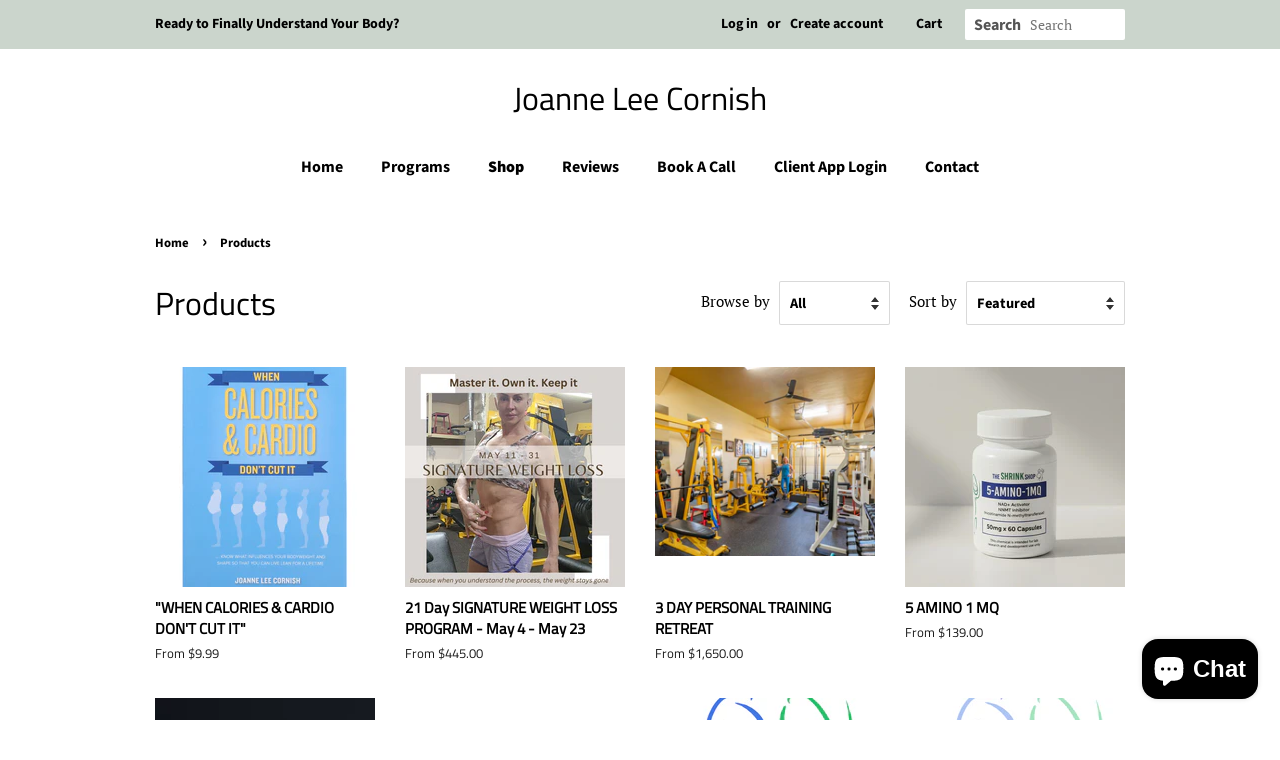

--- FILE ---
content_type: text/html; charset=utf-8
request_url: https://theshrinkshopshop.com/collections/all
body_size: 24318
content:
<!doctype html>
<html class="no-js">
<head>
 
<!-- Basic page needs ================================================== -->
  <meta charset="utf-8">
  <meta http-equiv="X-UA-Compatible" content="IE=edge,chrome=1">

  
  <link rel="shortcut icon" href="//theshrinkshopshop.com/cdn/shop/files/LOGO_2016_NO_TEXT_8dfc17d7-2fea-4496-8fa5-6faa091cebc2_32x32.png?v=1614332733" type="image/png" />
  

  <!-- Title and description ================================================== -->
  <title>
  Products &ndash; Joanne Lee Cornish
  </title>

  

  <!-- Social meta ================================================== -->
  <!-- /snippets/social-meta-tags.liquid -->




<meta property="og:site_name" content="Joanne Lee Cornish">
<meta property="og:url" content="https://theshrinkshopshop.com/collections/all">
<meta property="og:title" content="Products">
<meta property="og:type" content="product.group">
<meta property="og:description" content="Joanne Lee Cornish">

<meta property="og:image" content="http://theshrinkshopshop.com/cdn/shop/files/good_1_1200x1200.jpg?v=1614332722">
<meta property="og:image:secure_url" content="https://theshrinkshopshop.com/cdn/shop/files/good_1_1200x1200.jpg?v=1614332722">


  <meta name="twitter:site" content="@theshrinkshop">

<meta name="twitter:card" content="summary_large_image">
<meta name="twitter:title" content="Products">
<meta name="twitter:description" content="Joanne Lee Cornish">


  <!-- Helpers ================================================== -->
  <link rel="canonical" href="https://theshrinkshopshop.com/collections/all">
  <meta name="viewport" content="width=device-width,initial-scale=1">
  <meta name="theme-color" content="#59756f">

  <!-- CSS ================================================== -->
  <link href="//theshrinkshopshop.com/cdn/shop/t/4/assets/timber.scss.css?v=130487568627753198121764722470" rel="stylesheet" type="text/css" media="all" />
  <link href="//theshrinkshopshop.com/cdn/shop/t/4/assets/theme.scss.css?v=19763420649686972861764722470" rel="stylesheet" type="text/css" media="all" />

  <script>
    window.theme = window.theme || {};

    var theme = {
      strings: {
        addToCart: "Add to Cart",
        soldOut: "Sold Out",
        unavailable: "Unavailable",
        zoomClose: "Close (Esc)",
        zoomPrev: "Previous (Left arrow key)",
        zoomNext: "Next (Right arrow key)",
        addressError: "Error looking up that address",
        addressNoResults: "No results for that address",
        addressQueryLimit: "You have exceeded the Google API usage limit. Consider upgrading to a \u003ca href=\"https:\/\/developers.google.com\/maps\/premium\/usage-limits\"\u003ePremium Plan\u003c\/a\u003e.",
        authError: "There was a problem authenticating your Google Maps API Key."
      },
      settings: {
        // Adding some settings to allow the editor to update correctly when they are changed
        enableWideLayout: false,
        typeAccentTransform: false,
        typeAccentSpacing: false,
        baseFontSize: '17px',
        headerBaseFontSize: '32px',
        accentFontSize: '16px'
      },
      variables: {
        mediaQueryMedium: 'screen and (max-width: 768px)',
        bpSmall: false
      },
      moneyFormat: "${{amount}}"
    }

    document.documentElement.className = document.documentElement.className.replace('no-js', 'supports-js');
  </script>

  <!-- Header hook for plugins ================================================== -->
  <script>window.performance && window.performance.mark && window.performance.mark('shopify.content_for_header.start');</script><meta name="facebook-domain-verification" content="mylpmszp9hi2lb7zblns8s97rgycfs">
<meta name="facebook-domain-verification" content="pk6yugancje6da9uzjj6k3e9mijo4y">
<meta name="facebook-domain-verification" content="3djlzdz5a3d5p0ei7luy85khejhdmr">
<meta name="google-site-verification" content="ihEYFssQAjDv-sFVlclGFbiBeGOGFB9v1-J2I_JgUr0">
<meta id="shopify-digital-wallet" name="shopify-digital-wallet" content="/16636895/digital_wallets/dialog">
<meta name="shopify-checkout-api-token" content="bbab199775a3e8e18d49929032615aba">
<meta id="in-context-paypal-metadata" data-shop-id="16636895" data-venmo-supported="true" data-environment="production" data-locale="en_US" data-paypal-v4="true" data-currency="USD">
<link rel="alternate" type="application/atom+xml" title="Feed" href="/collections/all.atom" />
<link rel="next" href="/collections/all?page=2">
<script async="async" src="/checkouts/internal/preloads.js?locale=en-US"></script>
<script id="shopify-features" type="application/json">{"accessToken":"bbab199775a3e8e18d49929032615aba","betas":["rich-media-storefront-analytics"],"domain":"theshrinkshopshop.com","predictiveSearch":true,"shopId":16636895,"locale":"en"}</script>
<script>var Shopify = Shopify || {};
Shopify.shop = "the-shrink-shop.myshopify.com";
Shopify.locale = "en";
Shopify.currency = {"active":"USD","rate":"1.0"};
Shopify.country = "US";
Shopify.theme = {"name":"Minimal(28\/03\/25)","id":132957208674,"schema_name":"Minimal","schema_version":"11.7.20","theme_store_id":380,"role":"main"};
Shopify.theme.handle = "null";
Shopify.theme.style = {"id":null,"handle":null};
Shopify.cdnHost = "theshrinkshopshop.com/cdn";
Shopify.routes = Shopify.routes || {};
Shopify.routes.root = "/";</script>
<script type="module">!function(o){(o.Shopify=o.Shopify||{}).modules=!0}(window);</script>
<script>!function(o){function n(){var o=[];function n(){o.push(Array.prototype.slice.apply(arguments))}return n.q=o,n}var t=o.Shopify=o.Shopify||{};t.loadFeatures=n(),t.autoloadFeatures=n()}(window);</script>
<script id="shop-js-analytics" type="application/json">{"pageType":"collection"}</script>
<script defer="defer" async type="module" src="//theshrinkshopshop.com/cdn/shopifycloud/shop-js/modules/v2/client.init-shop-cart-sync_BT-GjEfc.en.esm.js"></script>
<script defer="defer" async type="module" src="//theshrinkshopshop.com/cdn/shopifycloud/shop-js/modules/v2/chunk.common_D58fp_Oc.esm.js"></script>
<script defer="defer" async type="module" src="//theshrinkshopshop.com/cdn/shopifycloud/shop-js/modules/v2/chunk.modal_xMitdFEc.esm.js"></script>
<script type="module">
  await import("//theshrinkshopshop.com/cdn/shopifycloud/shop-js/modules/v2/client.init-shop-cart-sync_BT-GjEfc.en.esm.js");
await import("//theshrinkshopshop.com/cdn/shopifycloud/shop-js/modules/v2/chunk.common_D58fp_Oc.esm.js");
await import("//theshrinkshopshop.com/cdn/shopifycloud/shop-js/modules/v2/chunk.modal_xMitdFEc.esm.js");

  window.Shopify.SignInWithShop?.initShopCartSync?.({"fedCMEnabled":true,"windoidEnabled":true});

</script>
<script>(function() {
  var isLoaded = false;
  function asyncLoad() {
    if (isLoaded) return;
    isLoaded = true;
    var urls = ["https:\/\/static.zotabox.com\/e\/e\/eea348abccdf29c2ccb85c4a8148b72e\/widgets.js?shop=the-shrink-shop.myshopify.com","https:\/\/cdn-app.sealsubscriptions.com\/shopify\/public\/js\/sealsubscriptions.js?shop=the-shrink-shop.myshopify.com","https:\/\/api.fastbundle.co\/scripts\/src.js?shop=the-shrink-shop.myshopify.com","https:\/\/api.fastbundle.co\/scripts\/script_tag.js?shop=the-shrink-shop.myshopify.com"];
    for (var i = 0; i < urls.length; i++) {
      var s = document.createElement('script');
      s.type = 'text/javascript';
      s.async = true;
      s.src = urls[i];
      var x = document.getElementsByTagName('script')[0];
      x.parentNode.insertBefore(s, x);
    }
  };
  if(window.attachEvent) {
    window.attachEvent('onload', asyncLoad);
  } else {
    window.addEventListener('load', asyncLoad, false);
  }
})();</script>
<script id="__st">var __st={"a":16636895,"offset":-25200,"reqid":"ffbbf7a8-a3fc-41af-8a4e-ec48ce642376-1769478010","pageurl":"theshrinkshopshop.com\/collections\/all","u":"98cb67dff948","p":"collection"};</script>
<script>window.ShopifyPaypalV4VisibilityTracking = true;</script>
<script id="captcha-bootstrap">!function(){'use strict';const t='contact',e='account',n='new_comment',o=[[t,t],['blogs',n],['comments',n],[t,'customer']],c=[[e,'customer_login'],[e,'guest_login'],[e,'recover_customer_password'],[e,'create_customer']],r=t=>t.map((([t,e])=>`form[action*='/${t}']:not([data-nocaptcha='true']) input[name='form_type'][value='${e}']`)).join(','),a=t=>()=>t?[...document.querySelectorAll(t)].map((t=>t.form)):[];function s(){const t=[...o],e=r(t);return a(e)}const i='password',u='form_key',d=['recaptcha-v3-token','g-recaptcha-response','h-captcha-response',i],f=()=>{try{return window.sessionStorage}catch{return}},m='__shopify_v',_=t=>t.elements[u];function p(t,e,n=!1){try{const o=window.sessionStorage,c=JSON.parse(o.getItem(e)),{data:r}=function(t){const{data:e,action:n}=t;return t[m]||n?{data:e,action:n}:{data:t,action:n}}(c);for(const[e,n]of Object.entries(r))t.elements[e]&&(t.elements[e].value=n);n&&o.removeItem(e)}catch(o){console.error('form repopulation failed',{error:o})}}const l='form_type',E='cptcha';function T(t){t.dataset[E]=!0}const w=window,h=w.document,L='Shopify',v='ce_forms',y='captcha';let A=!1;((t,e)=>{const n=(g='f06e6c50-85a8-45c8-87d0-21a2b65856fe',I='https://cdn.shopify.com/shopifycloud/storefront-forms-hcaptcha/ce_storefront_forms_captcha_hcaptcha.v1.5.2.iife.js',D={infoText:'Protected by hCaptcha',privacyText:'Privacy',termsText:'Terms'},(t,e,n)=>{const o=w[L][v],c=o.bindForm;if(c)return c(t,g,e,D).then(n);var r;o.q.push([[t,g,e,D],n]),r=I,A||(h.body.append(Object.assign(h.createElement('script'),{id:'captcha-provider',async:!0,src:r})),A=!0)});var g,I,D;w[L]=w[L]||{},w[L][v]=w[L][v]||{},w[L][v].q=[],w[L][y]=w[L][y]||{},w[L][y].protect=function(t,e){n(t,void 0,e),T(t)},Object.freeze(w[L][y]),function(t,e,n,w,h,L){const[v,y,A,g]=function(t,e,n){const i=e?o:[],u=t?c:[],d=[...i,...u],f=r(d),m=r(i),_=r(d.filter((([t,e])=>n.includes(e))));return[a(f),a(m),a(_),s()]}(w,h,L),I=t=>{const e=t.target;return e instanceof HTMLFormElement?e:e&&e.form},D=t=>v().includes(t);t.addEventListener('submit',(t=>{const e=I(t);if(!e)return;const n=D(e)&&!e.dataset.hcaptchaBound&&!e.dataset.recaptchaBound,o=_(e),c=g().includes(e)&&(!o||!o.value);(n||c)&&t.preventDefault(),c&&!n&&(function(t){try{if(!f())return;!function(t){const e=f();if(!e)return;const n=_(t);if(!n)return;const o=n.value;o&&e.removeItem(o)}(t);const e=Array.from(Array(32),(()=>Math.random().toString(36)[2])).join('');!function(t,e){_(t)||t.append(Object.assign(document.createElement('input'),{type:'hidden',name:u})),t.elements[u].value=e}(t,e),function(t,e){const n=f();if(!n)return;const o=[...t.querySelectorAll(`input[type='${i}']`)].map((({name:t})=>t)),c=[...d,...o],r={};for(const[a,s]of new FormData(t).entries())c.includes(a)||(r[a]=s);n.setItem(e,JSON.stringify({[m]:1,action:t.action,data:r}))}(t,e)}catch(e){console.error('failed to persist form',e)}}(e),e.submit())}));const S=(t,e)=>{t&&!t.dataset[E]&&(n(t,e.some((e=>e===t))),T(t))};for(const o of['focusin','change'])t.addEventListener(o,(t=>{const e=I(t);D(e)&&S(e,y())}));const B=e.get('form_key'),M=e.get(l),P=B&&M;t.addEventListener('DOMContentLoaded',(()=>{const t=y();if(P)for(const e of t)e.elements[l].value===M&&p(e,B);[...new Set([...A(),...v().filter((t=>'true'===t.dataset.shopifyCaptcha))])].forEach((e=>S(e,t)))}))}(h,new URLSearchParams(w.location.search),n,t,e,['guest_login'])})(!0,!0)}();</script>
<script integrity="sha256-4kQ18oKyAcykRKYeNunJcIwy7WH5gtpwJnB7kiuLZ1E=" data-source-attribution="shopify.loadfeatures" defer="defer" src="//theshrinkshopshop.com/cdn/shopifycloud/storefront/assets/storefront/load_feature-a0a9edcb.js" crossorigin="anonymous"></script>
<script data-source-attribution="shopify.dynamic_checkout.dynamic.init">var Shopify=Shopify||{};Shopify.PaymentButton=Shopify.PaymentButton||{isStorefrontPortableWallets:!0,init:function(){window.Shopify.PaymentButton.init=function(){};var t=document.createElement("script");t.src="https://theshrinkshopshop.com/cdn/shopifycloud/portable-wallets/latest/portable-wallets.en.js",t.type="module",document.head.appendChild(t)}};
</script>
<script data-source-attribution="shopify.dynamic_checkout.buyer_consent">
  function portableWalletsHideBuyerConsent(e){var t=document.getElementById("shopify-buyer-consent"),n=document.getElementById("shopify-subscription-policy-button");t&&n&&(t.classList.add("hidden"),t.setAttribute("aria-hidden","true"),n.removeEventListener("click",e))}function portableWalletsShowBuyerConsent(e){var t=document.getElementById("shopify-buyer-consent"),n=document.getElementById("shopify-subscription-policy-button");t&&n&&(t.classList.remove("hidden"),t.removeAttribute("aria-hidden"),n.addEventListener("click",e))}window.Shopify?.PaymentButton&&(window.Shopify.PaymentButton.hideBuyerConsent=portableWalletsHideBuyerConsent,window.Shopify.PaymentButton.showBuyerConsent=portableWalletsShowBuyerConsent);
</script>
<script data-source-attribution="shopify.dynamic_checkout.cart.bootstrap">document.addEventListener("DOMContentLoaded",(function(){function t(){return document.querySelector("shopify-accelerated-checkout-cart, shopify-accelerated-checkout")}if(t())Shopify.PaymentButton.init();else{new MutationObserver((function(e,n){t()&&(Shopify.PaymentButton.init(),n.disconnect())})).observe(document.body,{childList:!0,subtree:!0})}}));
</script>
<link id="shopify-accelerated-checkout-styles" rel="stylesheet" media="screen" href="https://theshrinkshopshop.com/cdn/shopifycloud/portable-wallets/latest/accelerated-checkout-backwards-compat.css" crossorigin="anonymous">
<style id="shopify-accelerated-checkout-cart">
        #shopify-buyer-consent {
  margin-top: 1em;
  display: inline-block;
  width: 100%;
}

#shopify-buyer-consent.hidden {
  display: none;
}

#shopify-subscription-policy-button {
  background: none;
  border: none;
  padding: 0;
  text-decoration: underline;
  font-size: inherit;
  cursor: pointer;
}

#shopify-subscription-policy-button::before {
  box-shadow: none;
}

      </style>

<script>window.performance && window.performance.mark && window.performance.mark('shopify.content_for_header.end');</script>

  <script src="//theshrinkshopshop.com/cdn/shop/t/4/assets/jquery-2.2.3.min.js?v=58211863146907186831743189775" type="text/javascript"></script>

  <script src="//theshrinkshopshop.com/cdn/shop/t/4/assets/lazysizes.min.js?v=155223123402716617051743189775" async="async"></script>

  
  

<script src="https://cdn.shopify.com/extensions/e8878072-2f6b-4e89-8082-94b04320908d/inbox-1254/assets/inbox-chat-loader.js" type="text/javascript" defer="defer"></script>
<link href="https://monorail-edge.shopifysvc.com" rel="dns-prefetch">
<script>(function(){if ("sendBeacon" in navigator && "performance" in window) {try {var session_token_from_headers = performance.getEntriesByType('navigation')[0].serverTiming.find(x => x.name == '_s').description;} catch {var session_token_from_headers = undefined;}var session_cookie_matches = document.cookie.match(/_shopify_s=([^;]*)/);var session_token_from_cookie = session_cookie_matches && session_cookie_matches.length === 2 ? session_cookie_matches[1] : "";var session_token = session_token_from_headers || session_token_from_cookie || "";function handle_abandonment_event(e) {var entries = performance.getEntries().filter(function(entry) {return /monorail-edge.shopifysvc.com/.test(entry.name);});if (!window.abandonment_tracked && entries.length === 0) {window.abandonment_tracked = true;var currentMs = Date.now();var navigation_start = performance.timing.navigationStart;var payload = {shop_id: 16636895,url: window.location.href,navigation_start,duration: currentMs - navigation_start,session_token,page_type: "collection"};window.navigator.sendBeacon("https://monorail-edge.shopifysvc.com/v1/produce", JSON.stringify({schema_id: "online_store_buyer_site_abandonment/1.1",payload: payload,metadata: {event_created_at_ms: currentMs,event_sent_at_ms: currentMs}}));}}window.addEventListener('pagehide', handle_abandonment_event);}}());</script>
<script id="web-pixels-manager-setup">(function e(e,d,r,n,o){if(void 0===o&&(o={}),!Boolean(null===(a=null===(i=window.Shopify)||void 0===i?void 0:i.analytics)||void 0===a?void 0:a.replayQueue)){var i,a;window.Shopify=window.Shopify||{};var t=window.Shopify;t.analytics=t.analytics||{};var s=t.analytics;s.replayQueue=[],s.publish=function(e,d,r){return s.replayQueue.push([e,d,r]),!0};try{self.performance.mark("wpm:start")}catch(e){}var l=function(){var e={modern:/Edge?\/(1{2}[4-9]|1[2-9]\d|[2-9]\d{2}|\d{4,})\.\d+(\.\d+|)|Firefox\/(1{2}[4-9]|1[2-9]\d|[2-9]\d{2}|\d{4,})\.\d+(\.\d+|)|Chrom(ium|e)\/(9{2}|\d{3,})\.\d+(\.\d+|)|(Maci|X1{2}).+ Version\/(15\.\d+|(1[6-9]|[2-9]\d|\d{3,})\.\d+)([,.]\d+|)( \(\w+\)|)( Mobile\/\w+|) Safari\/|Chrome.+OPR\/(9{2}|\d{3,})\.\d+\.\d+|(CPU[ +]OS|iPhone[ +]OS|CPU[ +]iPhone|CPU IPhone OS|CPU iPad OS)[ +]+(15[._]\d+|(1[6-9]|[2-9]\d|\d{3,})[._]\d+)([._]\d+|)|Android:?[ /-](13[3-9]|1[4-9]\d|[2-9]\d{2}|\d{4,})(\.\d+|)(\.\d+|)|Android.+Firefox\/(13[5-9]|1[4-9]\d|[2-9]\d{2}|\d{4,})\.\d+(\.\d+|)|Android.+Chrom(ium|e)\/(13[3-9]|1[4-9]\d|[2-9]\d{2}|\d{4,})\.\d+(\.\d+|)|SamsungBrowser\/([2-9]\d|\d{3,})\.\d+/,legacy:/Edge?\/(1[6-9]|[2-9]\d|\d{3,})\.\d+(\.\d+|)|Firefox\/(5[4-9]|[6-9]\d|\d{3,})\.\d+(\.\d+|)|Chrom(ium|e)\/(5[1-9]|[6-9]\d|\d{3,})\.\d+(\.\d+|)([\d.]+$|.*Safari\/(?![\d.]+ Edge\/[\d.]+$))|(Maci|X1{2}).+ Version\/(10\.\d+|(1[1-9]|[2-9]\d|\d{3,})\.\d+)([,.]\d+|)( \(\w+\)|)( Mobile\/\w+|) Safari\/|Chrome.+OPR\/(3[89]|[4-9]\d|\d{3,})\.\d+\.\d+|(CPU[ +]OS|iPhone[ +]OS|CPU[ +]iPhone|CPU IPhone OS|CPU iPad OS)[ +]+(10[._]\d+|(1[1-9]|[2-9]\d|\d{3,})[._]\d+)([._]\d+|)|Android:?[ /-](13[3-9]|1[4-9]\d|[2-9]\d{2}|\d{4,})(\.\d+|)(\.\d+|)|Mobile Safari.+OPR\/([89]\d|\d{3,})\.\d+\.\d+|Android.+Firefox\/(13[5-9]|1[4-9]\d|[2-9]\d{2}|\d{4,})\.\d+(\.\d+|)|Android.+Chrom(ium|e)\/(13[3-9]|1[4-9]\d|[2-9]\d{2}|\d{4,})\.\d+(\.\d+|)|Android.+(UC? ?Browser|UCWEB|U3)[ /]?(15\.([5-9]|\d{2,})|(1[6-9]|[2-9]\d|\d{3,})\.\d+)\.\d+|SamsungBrowser\/(5\.\d+|([6-9]|\d{2,})\.\d+)|Android.+MQ{2}Browser\/(14(\.(9|\d{2,})|)|(1[5-9]|[2-9]\d|\d{3,})(\.\d+|))(\.\d+|)|K[Aa][Ii]OS\/(3\.\d+|([4-9]|\d{2,})\.\d+)(\.\d+|)/},d=e.modern,r=e.legacy,n=navigator.userAgent;return n.match(d)?"modern":n.match(r)?"legacy":"unknown"}(),u="modern"===l?"modern":"legacy",c=(null!=n?n:{modern:"",legacy:""})[u],f=function(e){return[e.baseUrl,"/wpm","/b",e.hashVersion,"modern"===e.buildTarget?"m":"l",".js"].join("")}({baseUrl:d,hashVersion:r,buildTarget:u}),m=function(e){var d=e.version,r=e.bundleTarget,n=e.surface,o=e.pageUrl,i=e.monorailEndpoint;return{emit:function(e){var a=e.status,t=e.errorMsg,s=(new Date).getTime(),l=JSON.stringify({metadata:{event_sent_at_ms:s},events:[{schema_id:"web_pixels_manager_load/3.1",payload:{version:d,bundle_target:r,page_url:o,status:a,surface:n,error_msg:t},metadata:{event_created_at_ms:s}}]});if(!i)return console&&console.warn&&console.warn("[Web Pixels Manager] No Monorail endpoint provided, skipping logging."),!1;try{return self.navigator.sendBeacon.bind(self.navigator)(i,l)}catch(e){}var u=new XMLHttpRequest;try{return u.open("POST",i,!0),u.setRequestHeader("Content-Type","text/plain"),u.send(l),!0}catch(e){return console&&console.warn&&console.warn("[Web Pixels Manager] Got an unhandled error while logging to Monorail."),!1}}}}({version:r,bundleTarget:l,surface:e.surface,pageUrl:self.location.href,monorailEndpoint:e.monorailEndpoint});try{o.browserTarget=l,function(e){var d=e.src,r=e.async,n=void 0===r||r,o=e.onload,i=e.onerror,a=e.sri,t=e.scriptDataAttributes,s=void 0===t?{}:t,l=document.createElement("script"),u=document.querySelector("head"),c=document.querySelector("body");if(l.async=n,l.src=d,a&&(l.integrity=a,l.crossOrigin="anonymous"),s)for(var f in s)if(Object.prototype.hasOwnProperty.call(s,f))try{l.dataset[f]=s[f]}catch(e){}if(o&&l.addEventListener("load",o),i&&l.addEventListener("error",i),u)u.appendChild(l);else{if(!c)throw new Error("Did not find a head or body element to append the script");c.appendChild(l)}}({src:f,async:!0,onload:function(){if(!function(){var e,d;return Boolean(null===(d=null===(e=window.Shopify)||void 0===e?void 0:e.analytics)||void 0===d?void 0:d.initialized)}()){var d=window.webPixelsManager.init(e)||void 0;if(d){var r=window.Shopify.analytics;r.replayQueue.forEach((function(e){var r=e[0],n=e[1],o=e[2];d.publishCustomEvent(r,n,o)})),r.replayQueue=[],r.publish=d.publishCustomEvent,r.visitor=d.visitor,r.initialized=!0}}},onerror:function(){return m.emit({status:"failed",errorMsg:"".concat(f," has failed to load")})},sri:function(e){var d=/^sha384-[A-Za-z0-9+/=]+$/;return"string"==typeof e&&d.test(e)}(c)?c:"",scriptDataAttributes:o}),m.emit({status:"loading"})}catch(e){m.emit({status:"failed",errorMsg:(null==e?void 0:e.message)||"Unknown error"})}}})({shopId: 16636895,storefrontBaseUrl: "https://theshrinkshopshop.com",extensionsBaseUrl: "https://extensions.shopifycdn.com/cdn/shopifycloud/web-pixels-manager",monorailEndpoint: "https://monorail-edge.shopifysvc.com/unstable/produce_batch",surface: "storefront-renderer",enabledBetaFlags: ["2dca8a86"],webPixelsConfigList: [{"id":"1185153122","configuration":"{\"config\":\"{\\\"google_tag_ids\\\":[\\\"GT-NFXGT7FC\\\"],\\\"target_country\\\":\\\"ZZ\\\",\\\"gtag_events\\\":[{\\\"type\\\":\\\"view_item\\\",\\\"action_label\\\":\\\"MC-GQK3L7EEQE\\\"},{\\\"type\\\":\\\"purchase\\\",\\\"action_label\\\":\\\"MC-GQK3L7EEQE\\\"},{\\\"type\\\":\\\"page_view\\\",\\\"action_label\\\":\\\"MC-GQK3L7EEQE\\\"}],\\\"enable_monitoring_mode\\\":false}\"}","eventPayloadVersion":"v1","runtimeContext":"OPEN","scriptVersion":"b2a88bafab3e21179ed38636efcd8a93","type":"APP","apiClientId":1780363,"privacyPurposes":[],"dataSharingAdjustments":{"protectedCustomerApprovalScopes":["read_customer_address","read_customer_email","read_customer_name","read_customer_personal_data","read_customer_phone"]}},{"id":"139526242","eventPayloadVersion":"1","runtimeContext":"LAX","scriptVersion":"2","type":"CUSTOM","privacyPurposes":["ANALYTICS","MARKETING","SALE_OF_DATA"],"name":"Google Analytics 4"},{"id":"shopify-app-pixel","configuration":"{}","eventPayloadVersion":"v1","runtimeContext":"STRICT","scriptVersion":"0450","apiClientId":"shopify-pixel","type":"APP","privacyPurposes":["ANALYTICS","MARKETING"]},{"id":"shopify-custom-pixel","eventPayloadVersion":"v1","runtimeContext":"LAX","scriptVersion":"0450","apiClientId":"shopify-pixel","type":"CUSTOM","privacyPurposes":["ANALYTICS","MARKETING"]}],isMerchantRequest: false,initData: {"shop":{"name":"Joanne Lee Cornish","paymentSettings":{"currencyCode":"USD"},"myshopifyDomain":"the-shrink-shop.myshopify.com","countryCode":"US","storefrontUrl":"https:\/\/theshrinkshopshop.com"},"customer":null,"cart":null,"checkout":null,"productVariants":[],"purchasingCompany":null},},"https://theshrinkshopshop.com/cdn","fcfee988w5aeb613cpc8e4bc33m6693e112",{"modern":"","legacy":""},{"shopId":"16636895","storefrontBaseUrl":"https:\/\/theshrinkshopshop.com","extensionBaseUrl":"https:\/\/extensions.shopifycdn.com\/cdn\/shopifycloud\/web-pixels-manager","surface":"storefront-renderer","enabledBetaFlags":"[\"2dca8a86\"]","isMerchantRequest":"false","hashVersion":"fcfee988w5aeb613cpc8e4bc33m6693e112","publish":"custom","events":"[[\"page_viewed\",{}],[\"collection_viewed\",{\"collection\":{\"id\":\"\",\"title\":\"Products\",\"productVariants\":[{\"price\":{\"amount\":16.99,\"currencyCode\":\"USD\"},\"product\":{\"title\":\"\\\"WHEN CALORIES \u0026 CARDIO DON'T CUT IT\\\"\",\"vendor\":\"The Shrink Shop\",\"id\":\"769224605794\",\"untranslatedTitle\":\"\\\"WHEN CALORIES \u0026 CARDIO DON'T CUT IT\\\"\",\"url\":\"\/products\/when-calories-cardio-cont-cut-it\",\"type\":\"book\"},\"id\":\"8251191165026\",\"image\":{\"src\":\"\/\/theshrinkshopshop.com\/cdn\/shop\/products\/Book-front.jpg?v=1557234145\"},\"sku\":\"020\",\"title\":\"Paperback\",\"untranslatedTitle\":\"Paperback\"},{\"price\":{\"amount\":445.0,\"currencyCode\":\"USD\"},\"product\":{\"title\":\"21 Day SIGNATURE WEIGHT LOSS PROGRAM - May 4 - May 23\",\"vendor\":\"The Shrink Shop\",\"id\":\"6959645818978\",\"untranslatedTitle\":\"21 Day SIGNATURE WEIGHT LOSS PROGRAM - May 4 - May 23\",\"url\":\"\/products\/copy-of-6-week-signature-weight-loss-program-september-30-november-11\",\"type\":\"\"},\"id\":\"40622022623330\",\"image\":{\"src\":\"\/\/theshrinkshopshop.com\/cdn\/shop\/files\/Cream_Elegant_New_Arrival_Instagram_Post_6.png?v=1745162179\"},\"sku\":\"\",\"title\":\"21 DAY SIGNATURE\",\"untranslatedTitle\":\"21 DAY SIGNATURE\"},{\"price\":{\"amount\":2900.0,\"currencyCode\":\"USD\"},\"product\":{\"title\":\"3 DAY PERSONAL TRAINING RETREAT\",\"vendor\":\"The Shrink Shop\",\"id\":\"6877069410402\",\"untranslatedTitle\":\"3 DAY PERSONAL TRAINING RETREAT\",\"url\":\"\/products\/3-day-personal-training-retreat-august-september-october-dates\",\"type\":\"Private Training\"},\"id\":\"40395566317666\",\"image\":{\"src\":\"\/\/theshrinkshopshop.com\/cdn\/shop\/files\/gymgood.jpg?v=1688221017\"},\"sku\":\"\",\"title\":\"One Person\",\"untranslatedTitle\":\"One Person\"},{\"price\":{\"amount\":139.0,\"currencyCode\":\"USD\"},\"product\":{\"title\":\"5 AMINO 1 MQ\",\"vendor\":\"The Shrink Shop\",\"id\":\"7213108297826\",\"untranslatedTitle\":\"5 AMINO 1 MQ\",\"url\":\"\/products\/5-amino-1-mq\",\"type\":\"\"},\"id\":\"41836205539426\",\"image\":{\"src\":\"\/\/theshrinkshopshop.com\/cdn\/shop\/files\/20250827_144018.jpg?v=1758767886\"},\"sku\":\"1234\",\"title\":\"1 Bottle\",\"untranslatedTitle\":\"1 Bottle\"},{\"price\":{\"amount\":4500.0,\"currencyCode\":\"USD\"},\"product\":{\"title\":\"90 Day Private Coaching $4500\",\"vendor\":\"The Shrink Shop\",\"id\":\"7061934597\",\"untranslatedTitle\":\"90 Day Private Coaching $4500\",\"url\":\"\/products\/initial-consultation-90-minutes\",\"type\":\"\"},\"id\":\"24700775813\",\"image\":{\"src\":\"\/\/theshrinkshopshop.com\/cdn\/shop\/files\/ChatGPT_Image_Jun_28_2025_03_43_35_PM.png?v=1751147191\"},\"sku\":\"100\",\"title\":\"In Person\/Zoom\",\"untranslatedTitle\":\"In Person\/Zoom\"},{\"price\":{\"amount\":350.0,\"currencyCode\":\"USD\"},\"product\":{\"title\":\"A.  CONSULT \u0026 MEAL PLAN DESIGN\",\"vendor\":\"The Shrink Shop\",\"id\":\"4519994490978\",\"untranslatedTitle\":\"A.  CONSULT \u0026 MEAL PLAN DESIGN\",\"url\":\"\/products\/a-meal-plan-design\",\"type\":\"\"},\"id\":\"40331946819682\",\"image\":{\"src\":\"\/\/theshrinkshopshop.com\/cdn\/shop\/products\/canvalogo.png?v=1605115747\"},\"sku\":\"\",\"title\":\"ONE PERSON\",\"untranslatedTitle\":\"ONE PERSON\"},{\"price\":{\"amount\":199.0,\"currencyCode\":\"USD\"},\"product\":{\"title\":\"C.  ACCOUNTABILITY MEMBERSHIP\",\"vendor\":\"The Shrink Shop\",\"id\":\"4502301737058\",\"untranslatedTitle\":\"C.  ACCOUNTABILITY MEMBERSHIP\",\"url\":\"\/products\/c-accountability-membership\",\"type\":\"\"},\"id\":\"31950572847202\",\"image\":{\"src\":\"\/\/theshrinkshopshop.com\/cdn\/shop\/products\/LOGO2016NOTEXT_6c43d619-9969-449f-a9d1-3249490c8bab.png?v=1600718474\"},\"sku\":\"\",\"title\":\"Default Title\",\"untranslatedTitle\":\"Default Title\"},{\"price\":{\"amount\":129.0,\"currencyCode\":\"USD\"},\"product\":{\"title\":\"CHAT WITH JO\",\"vendor\":\"The Shrink Shop\",\"id\":\"6893333741666\",\"untranslatedTitle\":\"CHAT WITH JO\",\"url\":\"\/products\/chat-with-jo\",\"type\":\"\"},\"id\":\"40429726072930\",\"image\":{\"src\":\"\/\/theshrinkshopshop.com\/cdn\/shop\/files\/28_1_385038e6-81ef-4c31-8c6e-6f02b068c3f6.png?v=1692536807\"},\"sku\":\"\",\"title\":\"Default Title\",\"untranslatedTitle\":\"Default Title\"},{\"price\":{\"amount\":695.0,\"currencyCode\":\"USD\"},\"product\":{\"title\":\"CONSULTATION PACKAGES\",\"vendor\":\"The Shrink Shop\",\"id\":\"6573470842978\",\"untranslatedTitle\":\"CONSULTATION PACKAGES\",\"url\":\"\/products\/check-in-with-jo\",\"type\":\"\"},\"id\":\"39363774709858\",\"image\":{\"src\":\"\/\/theshrinkshopshop.com\/cdn\/shop\/products\/Client.png?v=1625616813\"},\"sku\":\"\",\"title\":\"5\",\"untranslatedTitle\":\"5\"},{\"price\":{\"amount\":24.99,\"currencyCode\":\"USD\"},\"product\":{\"title\":\"E.  LOW CARBOHYDRATE RECIPE PACK (40 meals all under 20 grams!)\",\"vendor\":\"The Shrink Shop\",\"id\":\"4467986628706\",\"untranslatedTitle\":\"E.  LOW CARBOHYDRATE RECIPE PACK (40 meals all under 20 grams!)\",\"url\":\"\/products\/low-carbohydrate-recipe-pack-58-meals-all-under-20-grams\",\"type\":\"\"},\"id\":\"31824445800546\",\"image\":{\"src\":\"\/\/theshrinkshopshop.com\/cdn\/shop\/products\/01-TurmericPoachedEggs.png?v=1595182663\"},\"sku\":\"\",\"title\":\"Default Title\",\"untranslatedTitle\":\"Default Title\"},{\"price\":{\"amount\":24.99,\"currencyCode\":\"USD\"},\"product\":{\"title\":\"F.  HIGH PROTEIN, MUSCLE BUILDING RECIPE PACK (52 Meals!)\",\"vendor\":\"The Shrink Shop\",\"id\":\"4467984466018\",\"untranslatedTitle\":\"F.  HIGH PROTEIN, MUSCLE BUILDING RECIPE PACK (52 Meals!)\",\"url\":\"\/products\/high-protein-muscle-building-recipe-pack-52-meals\",\"type\":\"\"},\"id\":\"31824441245794\",\"image\":{\"src\":\"\/\/theshrinkshopshop.com\/cdn\/shop\/products\/17-salmon-couscous-salad.png?v=1595182350\"},\"sku\":\"\",\"title\":\"Default Title\",\"untranslatedTitle\":\"Default Title\"},{\"price\":{\"amount\":24.99,\"currencyCode\":\"USD\"},\"product\":{\"title\":\"G.  PLANT BASED\/VEGETARIAN RECIPE MEAL PLAN (58 meals!)\",\"vendor\":\"The Shrink Shop\",\"id\":\"4467987578978\",\"untranslatedTitle\":\"G.  PLANT BASED\/VEGETARIAN RECIPE MEAL PLAN (58 meals!)\",\"url\":\"\/products\/plant-based-vegetarian-recipe-meal-plan-58-meals\",\"type\":\"\"},\"id\":\"31824448192610\",\"image\":{\"src\":\"\/\/theshrinkshopshop.com\/cdn\/shop\/products\/05-breakfast-salad-bowl.png?v=1595183066\"},\"sku\":\"\",\"title\":\"Default Title\",\"untranslatedTitle\":\"Default Title\"},{\"price\":{\"amount\":100.0,\"currencyCode\":\"USD\"},\"product\":{\"title\":\"GIFT CERTIFICATES\",\"vendor\":\"The Shrink Shop\",\"id\":\"6961919459426\",\"untranslatedTitle\":\"GIFT CERTIFICATES\",\"url\":\"\/products\/gift-certificates\",\"type\":\"\"},\"id\":\"40621075497058\",\"image\":{\"src\":\"\/\/theshrinkshopshop.com\/cdn\/shop\/files\/1_3e1b6dbb-7c80-455b-98e4-f186a1ed6020.png?v=1702762232\"},\"sku\":\"\",\"title\":\"$100 Certificate\",\"untranslatedTitle\":\"$100 Certificate\"},{\"price\":{\"amount\":24.99,\"currencyCode\":\"USD\"},\"product\":{\"title\":\"H.  VEGAN RECIPE MEAL PLAN (40 Vegan meals under 400 calories)\",\"vendor\":\"The Shrink Shop\",\"id\":\"4467988791394\",\"untranslatedTitle\":\"H.  VEGAN RECIPE MEAL PLAN (40 Vegan meals under 400 calories)\",\"url\":\"\/products\/vegan-recipe-meal-plan-40-vegan-meals-under-400-calories\",\"type\":\"\"},\"id\":\"31824451141730\",\"image\":{\"src\":\"\/\/theshrinkshopshop.com\/cdn\/shop\/products\/recipe11.png?v=1595183368\"},\"sku\":\"\",\"title\":\"Default Title\",\"untranslatedTitle\":\"Default Title\"},{\"price\":{\"amount\":25.0,\"currencyCode\":\"USD\"},\"product\":{\"title\":\"HIGH PROTEIN LOW CARB MEAL PLAN\",\"vendor\":\"The Shrink Shop\",\"id\":\"6881354612834\",\"untranslatedTitle\":\"HIGH PROTEIN LOW CARB MEAL PLAN\",\"url\":\"\/products\/high-protein-low-carb-meal-plan\",\"type\":\"\"},\"id\":\"40391498006626\",\"image\":{\"src\":\"\/\/theshrinkshopshop.com\/cdn\/shop\/files\/1_8b94a908-a062-4557-a49d-6acd77edacb8.png?v=1688750573\"},\"sku\":\"\",\"title\":\"Default Title\",\"untranslatedTitle\":\"Default Title\"},{\"price\":{\"amount\":585.0,\"currencyCode\":\"USD\"},\"product\":{\"title\":\"MASTERING MIDLIFE March 23 - April 18\",\"vendor\":\"The Shrink Shop\",\"id\":\"6548447592546\",\"untranslatedTitle\":\"MASTERING MIDLIFE March 23 - April 18\",\"url\":\"\/products\/21-day-mastering-midlife-group-coaching-program-249-may-30-june-20\",\"type\":\"\"},\"id\":\"39287328964706\",\"image\":{\"src\":\"\/\/theshrinkshopshop.com\/cdn\/shop\/files\/MASTERINGMIDLIFE.png?v=1756378089\"},\"sku\":\"\",\"title\":\"Default Title\",\"untranslatedTitle\":\"Default Title\"},{\"price\":{\"amount\":110.0,\"currencyCode\":\"USD\"},\"product\":{\"title\":\"MASTERMIND COLLECTIVE\",\"vendor\":\"The Shrink Shop\",\"id\":\"7274098425954\",\"untranslatedTitle\":\"MASTERMIND COLLECTIVE\",\"url\":\"\/products\/mastermind-collective\",\"type\":\"\"},\"id\":\"41627915812962\",\"image\":{\"src\":\"\/\/theshrinkshopshop.com\/cdn\/shop\/files\/mastermindcollective.png?v=1734130031\"},\"sku\":\"\",\"title\":\"Default Title\",\"untranslatedTitle\":\"Default Title\"},{\"price\":{\"amount\":525.0,\"currencyCode\":\"USD\"},\"product\":{\"title\":\"MUSCLE MONTH -  February 16 - March 14\",\"vendor\":\"The Shrink Shop\",\"id\":\"6820606738530\",\"untranslatedTitle\":\"MUSCLE MONTH -  February 16 - March 14\",\"url\":\"\/products\/muscle-month-april-23-may-20-329\",\"type\":\"\"},\"id\":\"40185253101666\",\"image\":{\"src\":\"\/\/theshrinkshopshop.com\/cdn\/shop\/files\/20240127_060241.jpg?v=1709067909\"},\"sku\":\"\",\"title\":\"Default Title\",\"untranslatedTitle\":\"Default Title\"},{\"price\":{\"amount\":44.95,\"currencyCode\":\"USD\"},\"product\":{\"title\":\"O.  BLOOD GLUCOSE TESTING KIT\",\"vendor\":\"The Shrink Shop\",\"id\":\"6881790917\",\"untranslatedTitle\":\"O.  BLOOD GLUCOSE TESTING KIT\",\"url\":\"\/products\/blood-sugar-testing-kit\",\"type\":\"Testing\"},\"id\":\"23324339333\",\"image\":{\"src\":\"\/\/theshrinkshopshop.com\/cdn\/shop\/products\/bloodglucosemeter.jpg?v=1624896177\"},\"sku\":\"1000\",\"title\":\"Default Title\",\"untranslatedTitle\":\"Default Title\"},{\"price\":{\"amount\":150.0,\"currencyCode\":\"USD\"},\"product\":{\"title\":\"ONLINE PERSONAL TRAINING\",\"vendor\":\"The Shrink Shop\",\"id\":\"6774700048482\",\"untranslatedTitle\":\"ONLINE PERSONAL TRAINING\",\"url\":\"\/products\/online-personal-training\",\"type\":\"Private Training\"},\"id\":\"40029340237922\",\"image\":{\"src\":\"\/\/theshrinkshopshop.com\/cdn\/shop\/products\/Joanne_Photo_Shoot_November_2021-91.jpg?v=1662816611\"},\"sku\":\"\",\"title\":\"SINGLE\",\"untranslatedTitle\":\"SINGLE\"}]}}]]"});</script><script>
  window.ShopifyAnalytics = window.ShopifyAnalytics || {};
  window.ShopifyAnalytics.meta = window.ShopifyAnalytics.meta || {};
  window.ShopifyAnalytics.meta.currency = 'USD';
  var meta = {"products":[{"id":769224605794,"gid":"gid:\/\/shopify\/Product\/769224605794","vendor":"The Shrink Shop","type":"book","handle":"when-calories-cardio-cont-cut-it","variants":[{"id":8251191165026,"price":1699,"name":"\"WHEN CALORIES \u0026 CARDIO DON'T CUT IT\" - Paperback","public_title":"Paperback","sku":"020"},{"id":8251193262178,"price":2499,"name":"\"WHEN CALORIES \u0026 CARDIO DON'T CUT IT\" - Hardback","public_title":"Hardback","sku":"021"},{"id":14208924254306,"price":999,"name":"\"WHEN CALORIES \u0026 CARDIO DON'T CUT IT\" - Ebook","public_title":"Ebook","sku":"206"}],"remote":false},{"id":6959645818978,"gid":"gid:\/\/shopify\/Product\/6959645818978","vendor":"The Shrink Shop","type":"","handle":"copy-of-6-week-signature-weight-loss-program-september-30-november-11","variants":[{"id":40622022623330,"price":44500,"name":"21 Day SIGNATURE WEIGHT LOSS PROGRAM - May 4 - May 23 - 21 DAY SIGNATURE","public_title":"21 DAY SIGNATURE","sku":""},{"id":40622022656098,"price":46000,"name":"21 Day SIGNATURE WEIGHT LOSS PROGRAM - May 4 - May 23 - 21 DAY SIGNATURE + BOOK","public_title":"21 DAY SIGNATURE + BOOK","sku":""},{"id":40690887131234,"price":49900,"name":"21 Day SIGNATURE WEIGHT LOSS PROGRAM - May 4 - May 23 - Program + Blood glucose Monitor + Book","public_title":"Program + Blood glucose Monitor + Book","sku":""}],"remote":false},{"id":6877069410402,"gid":"gid:\/\/shopify\/Product\/6877069410402","vendor":"The Shrink Shop","type":"Private Training","handle":"3-day-personal-training-retreat-august-september-october-dates","variants":[{"id":40395566317666,"price":290000,"name":"3 DAY PERSONAL TRAINING RETREAT - One Person","public_title":"One Person","sku":""},{"id":40395566350434,"price":220000,"name":"3 DAY PERSONAL TRAINING RETREAT - Two People - price per person","public_title":"Two People - price per person","sku":""},{"id":40395566383202,"price":185000,"name":"3 DAY PERSONAL TRAINING RETREAT - Three people - price per person","public_title":"Three people - price per person","sku":""},{"id":40395566415970,"price":165000,"name":"3 DAY PERSONAL TRAINING RETREAT - 4 Person - price per person","public_title":"4 Person - price per person","sku":""}],"remote":false},{"id":7213108297826,"gid":"gid:\/\/shopify\/Product\/7213108297826","vendor":"The Shrink Shop","type":"","handle":"5-amino-1-mq","variants":[{"id":41836205539426,"price":13900,"name":"5 AMINO 1 MQ - 1 Bottle","public_title":"1 Bottle","sku":"1234"},{"id":41836205572194,"price":37500,"name":"5 AMINO 1 MQ - 3 Bottles","public_title":"3 Bottles","sku":"1233"},{"id":42139903131746,"price":20300,"name":"5 AMINO 1 MQ - 5 AMINO 1 MQ + SLU PP 332 (one bottle of each)","public_title":"5 AMINO 1 MQ + SLU PP 332 (one bottle of each)","sku":null}],"remote":false},{"id":7061934597,"gid":"gid:\/\/shopify\/Product\/7061934597","vendor":"The Shrink Shop","type":"","handle":"initial-consultation-90-minutes","variants":[{"id":24700775813,"price":450000,"name":"90 Day Private Coaching $4500 - In Person\/Zoom","public_title":"In Person\/Zoom","sku":"100"}],"remote":false},{"id":4519994490978,"gid":"gid:\/\/shopify\/Product\/4519994490978","vendor":"The Shrink Shop","type":"","handle":"a-meal-plan-design","variants":[{"id":40331946819682,"price":35000,"name":"A.  CONSULT \u0026 MEAL PLAN DESIGN - ONE PERSON","public_title":"ONE PERSON","sku":""},{"id":40331946852450,"price":50000,"name":"A.  CONSULT \u0026 MEAL PLAN DESIGN - COUPLE CONSULT","public_title":"COUPLE CONSULT","sku":""}],"remote":false},{"id":4502301737058,"gid":"gid:\/\/shopify\/Product\/4502301737058","vendor":"The Shrink Shop","type":"","handle":"c-accountability-membership","variants":[{"id":31950572847202,"price":19900,"name":"C.  ACCOUNTABILITY MEMBERSHIP","public_title":null,"sku":""}],"remote":false},{"id":6893333741666,"gid":"gid:\/\/shopify\/Product\/6893333741666","vendor":"The Shrink Shop","type":"","handle":"chat-with-jo","variants":[{"id":40429726072930,"price":12900,"name":"CHAT WITH JO","public_title":null,"sku":""}],"remote":false},{"id":6573470842978,"gid":"gid:\/\/shopify\/Product\/6573470842978","vendor":"The Shrink Shop","type":"","handle":"check-in-with-jo","variants":[{"id":39363774709858,"price":69500,"name":"CONSULTATION PACKAGES - 5","public_title":"5","sku":""},{"id":39363774742626,"price":130000,"name":"CONSULTATION PACKAGES - 10","public_title":"10","sku":""},{"id":39363774775394,"price":180000,"name":"CONSULTATION PACKAGES - 15","public_title":"15","sku":""}],"remote":false},{"id":4467986628706,"gid":"gid:\/\/shopify\/Product\/4467986628706","vendor":"The Shrink Shop","type":"","handle":"low-carbohydrate-recipe-pack-58-meals-all-under-20-grams","variants":[{"id":31824445800546,"price":2499,"name":"E.  LOW CARBOHYDRATE RECIPE PACK (40 meals all under 20 grams!)","public_title":null,"sku":""}],"remote":false},{"id":4467984466018,"gid":"gid:\/\/shopify\/Product\/4467984466018","vendor":"The Shrink Shop","type":"","handle":"high-protein-muscle-building-recipe-pack-52-meals","variants":[{"id":31824441245794,"price":2499,"name":"F.  HIGH PROTEIN, MUSCLE BUILDING RECIPE PACK (52 Meals!)","public_title":null,"sku":""}],"remote":false},{"id":4467987578978,"gid":"gid:\/\/shopify\/Product\/4467987578978","vendor":"The Shrink Shop","type":"","handle":"plant-based-vegetarian-recipe-meal-plan-58-meals","variants":[{"id":31824448192610,"price":2499,"name":"G.  PLANT BASED\/VEGETARIAN RECIPE MEAL PLAN (58 meals!)","public_title":null,"sku":""}],"remote":false},{"id":6961919459426,"gid":"gid:\/\/shopify\/Product\/6961919459426","vendor":"The Shrink Shop","type":"","handle":"gift-certificates","variants":[{"id":40621075497058,"price":10000,"name":"GIFT CERTIFICATES - $100 Certificate","public_title":"$100 Certificate","sku":""},{"id":40621075529826,"price":12900,"name":"GIFT CERTIFICATES - Peak Week 5 Day Shred (January 2024)","public_title":"Peak Week 5 Day Shred (January 2024)","sku":""},{"id":40621075562594,"price":32900,"name":"GIFT CERTIFICATES - 21 Day Signature Weight Loss Program (Feb 2024)","public_title":"21 Day Signature Weight Loss Program (Feb 2024)","sku":""},{"id":40621075595362,"price":42900,"name":"GIFT CERTIFICATES - Muscle Month (March 2024)","public_title":"Muscle Month (March 2024)","sku":""},{"id":40621075628130,"price":39900,"name":"GIFT CERTIFICATES - Tight 28 (April 2024)","public_title":"Tight 28 (April 2024)","sku":""},{"id":40621075660898,"price":42900,"name":"GIFT CERTIFICATES - Mastering Midlife (June 2024)","public_title":"Mastering Midlife (June 2024)","sku":""},{"id":40621075693666,"price":161500,"name":"GIFT CERTIFICATES - Ultimate 5 Program Package","public_title":"Ultimate 5 Program Package","sku":""}],"remote":false},{"id":4467988791394,"gid":"gid:\/\/shopify\/Product\/4467988791394","vendor":"The Shrink Shop","type":"","handle":"vegan-recipe-meal-plan-40-vegan-meals-under-400-calories","variants":[{"id":31824451141730,"price":2499,"name":"H.  VEGAN RECIPE MEAL PLAN (40 Vegan meals under 400 calories)","public_title":null,"sku":""}],"remote":false},{"id":6881354612834,"gid":"gid:\/\/shopify\/Product\/6881354612834","vendor":"The Shrink Shop","type":"","handle":"high-protein-low-carb-meal-plan","variants":[{"id":40391498006626,"price":2500,"name":"HIGH PROTEIN LOW CARB MEAL PLAN","public_title":null,"sku":""}],"remote":false},{"id":6548447592546,"gid":"gid:\/\/shopify\/Product\/6548447592546","vendor":"The Shrink Shop","type":"","handle":"21-day-mastering-midlife-group-coaching-program-249-may-30-june-20","variants":[{"id":39287328964706,"price":58500,"name":"MASTERING MIDLIFE March 23 - April 18","public_title":null,"sku":""}],"remote":false},{"id":7274098425954,"gid":"gid:\/\/shopify\/Product\/7274098425954","vendor":"The Shrink Shop","type":"","handle":"mastermind-collective","variants":[{"id":41627915812962,"price":11000,"name":"MASTERMIND COLLECTIVE","public_title":null,"sku":""}],"remote":false},{"id":6820606738530,"gid":"gid:\/\/shopify\/Product\/6820606738530","vendor":"The Shrink Shop","type":"","handle":"muscle-month-april-23-may-20-329","variants":[{"id":40185253101666,"price":52500,"name":"MUSCLE MONTH -  February 16 - March 14","public_title":null,"sku":""}],"remote":false},{"id":6881790917,"gid":"gid:\/\/shopify\/Product\/6881790917","vendor":"The Shrink Shop","type":"Testing","handle":"blood-sugar-testing-kit","variants":[{"id":23324339333,"price":4495,"name":"O.  BLOOD GLUCOSE TESTING KIT","public_title":null,"sku":"1000"}],"remote":false},{"id":6774700048482,"gid":"gid:\/\/shopify\/Product\/6774700048482","vendor":"The Shrink Shop","type":"Private Training","handle":"online-personal-training","variants":[{"id":40029340237922,"price":15000,"name":"ONLINE PERSONAL TRAINING - SINGLE","public_title":"SINGLE","sku":""},{"id":40029340270690,"price":135000,"name":"ONLINE PERSONAL TRAINING - 10 SESSIONS","public_title":"10 SESSIONS","sku":""},{"id":40029340303458,"price":250000,"name":"ONLINE PERSONAL TRAINING - 20 SESSIONS","public_title":"20 SESSIONS","sku":""}],"remote":false}],"page":{"pageType":"collection","requestId":"ffbbf7a8-a3fc-41af-8a4e-ec48ce642376-1769478010"}};
  for (var attr in meta) {
    window.ShopifyAnalytics.meta[attr] = meta[attr];
  }
</script>
<script class="analytics">
  (function () {
    var customDocumentWrite = function(content) {
      var jquery = null;

      if (window.jQuery) {
        jquery = window.jQuery;
      } else if (window.Checkout && window.Checkout.$) {
        jquery = window.Checkout.$;
      }

      if (jquery) {
        jquery('body').append(content);
      }
    };

    var hasLoggedConversion = function(token) {
      if (token) {
        return document.cookie.indexOf('loggedConversion=' + token) !== -1;
      }
      return false;
    }

    var setCookieIfConversion = function(token) {
      if (token) {
        var twoMonthsFromNow = new Date(Date.now());
        twoMonthsFromNow.setMonth(twoMonthsFromNow.getMonth() + 2);

        document.cookie = 'loggedConversion=' + token + '; expires=' + twoMonthsFromNow;
      }
    }

    var trekkie = window.ShopifyAnalytics.lib = window.trekkie = window.trekkie || [];
    if (trekkie.integrations) {
      return;
    }
    trekkie.methods = [
      'identify',
      'page',
      'ready',
      'track',
      'trackForm',
      'trackLink'
    ];
    trekkie.factory = function(method) {
      return function() {
        var args = Array.prototype.slice.call(arguments);
        args.unshift(method);
        trekkie.push(args);
        return trekkie;
      };
    };
    for (var i = 0; i < trekkie.methods.length; i++) {
      var key = trekkie.methods[i];
      trekkie[key] = trekkie.factory(key);
    }
    trekkie.load = function(config) {
      trekkie.config = config || {};
      trekkie.config.initialDocumentCookie = document.cookie;
      var first = document.getElementsByTagName('script')[0];
      var script = document.createElement('script');
      script.type = 'text/javascript';
      script.onerror = function(e) {
        var scriptFallback = document.createElement('script');
        scriptFallback.type = 'text/javascript';
        scriptFallback.onerror = function(error) {
                var Monorail = {
      produce: function produce(monorailDomain, schemaId, payload) {
        var currentMs = new Date().getTime();
        var event = {
          schema_id: schemaId,
          payload: payload,
          metadata: {
            event_created_at_ms: currentMs,
            event_sent_at_ms: currentMs
          }
        };
        return Monorail.sendRequest("https://" + monorailDomain + "/v1/produce", JSON.stringify(event));
      },
      sendRequest: function sendRequest(endpointUrl, payload) {
        // Try the sendBeacon API
        if (window && window.navigator && typeof window.navigator.sendBeacon === 'function' && typeof window.Blob === 'function' && !Monorail.isIos12()) {
          var blobData = new window.Blob([payload], {
            type: 'text/plain'
          });

          if (window.navigator.sendBeacon(endpointUrl, blobData)) {
            return true;
          } // sendBeacon was not successful

        } // XHR beacon

        var xhr = new XMLHttpRequest();

        try {
          xhr.open('POST', endpointUrl);
          xhr.setRequestHeader('Content-Type', 'text/plain');
          xhr.send(payload);
        } catch (e) {
          console.log(e);
        }

        return false;
      },
      isIos12: function isIos12() {
        return window.navigator.userAgent.lastIndexOf('iPhone; CPU iPhone OS 12_') !== -1 || window.navigator.userAgent.lastIndexOf('iPad; CPU OS 12_') !== -1;
      }
    };
    Monorail.produce('monorail-edge.shopifysvc.com',
      'trekkie_storefront_load_errors/1.1',
      {shop_id: 16636895,
      theme_id: 132957208674,
      app_name: "storefront",
      context_url: window.location.href,
      source_url: "//theshrinkshopshop.com/cdn/s/trekkie.storefront.a804e9514e4efded663580eddd6991fcc12b5451.min.js"});

        };
        scriptFallback.async = true;
        scriptFallback.src = '//theshrinkshopshop.com/cdn/s/trekkie.storefront.a804e9514e4efded663580eddd6991fcc12b5451.min.js';
        first.parentNode.insertBefore(scriptFallback, first);
      };
      script.async = true;
      script.src = '//theshrinkshopshop.com/cdn/s/trekkie.storefront.a804e9514e4efded663580eddd6991fcc12b5451.min.js';
      first.parentNode.insertBefore(script, first);
    };
    trekkie.load(
      {"Trekkie":{"appName":"storefront","development":false,"defaultAttributes":{"shopId":16636895,"isMerchantRequest":null,"themeId":132957208674,"themeCityHash":"8634908262137621134","contentLanguage":"en","currency":"USD","eventMetadataId":"628084d2-2547-4008-8f69-8f908c67d04b"},"isServerSideCookieWritingEnabled":true,"monorailRegion":"shop_domain","enabledBetaFlags":["65f19447"]},"Session Attribution":{},"S2S":{"facebookCapiEnabled":true,"source":"trekkie-storefront-renderer","apiClientId":580111}}
    );

    var loaded = false;
    trekkie.ready(function() {
      if (loaded) return;
      loaded = true;

      window.ShopifyAnalytics.lib = window.trekkie;

      var originalDocumentWrite = document.write;
      document.write = customDocumentWrite;
      try { window.ShopifyAnalytics.merchantGoogleAnalytics.call(this); } catch(error) {};
      document.write = originalDocumentWrite;

      window.ShopifyAnalytics.lib.page(null,{"pageType":"collection","requestId":"ffbbf7a8-a3fc-41af-8a4e-ec48ce642376-1769478010","shopifyEmitted":true});

      var match = window.location.pathname.match(/checkouts\/(.+)\/(thank_you|post_purchase)/)
      var token = match? match[1]: undefined;
      if (!hasLoggedConversion(token)) {
        setCookieIfConversion(token);
        window.ShopifyAnalytics.lib.track("Viewed Product Category",{"currency":"USD","category":"Collection: all","collectionName":"all","nonInteraction":true},undefined,undefined,{"shopifyEmitted":true});
      }
    });


        var eventsListenerScript = document.createElement('script');
        eventsListenerScript.async = true;
        eventsListenerScript.src = "//theshrinkshopshop.com/cdn/shopifycloud/storefront/assets/shop_events_listener-3da45d37.js";
        document.getElementsByTagName('head')[0].appendChild(eventsListenerScript);

})();</script>
<script
  defer
  src="https://theshrinkshopshop.com/cdn/shopifycloud/perf-kit/shopify-perf-kit-3.0.4.min.js"
  data-application="storefront-renderer"
  data-shop-id="16636895"
  data-render-region="gcp-us-central1"
  data-page-type="collection"
  data-theme-instance-id="132957208674"
  data-theme-name="Minimal"
  data-theme-version="11.7.20"
  data-monorail-region="shop_domain"
  data-resource-timing-sampling-rate="10"
  data-shs="true"
  data-shs-beacon="true"
  data-shs-export-with-fetch="true"
  data-shs-logs-sample-rate="1"
  data-shs-beacon-endpoint="https://theshrinkshopshop.com/api/collect"
></script>
</head>

<body id="products" class="template-collection">

  <div id="shopify-section-header" class="shopify-section"><style>
  .logo__image-wrapper {
    max-width: 200px;
  }
  /*================= If logo is above navigation ================== */
  
    .site-nav {
      
      margin-top: 30px;
    }

    
      .logo__image-wrapper {
        margin: 0 auto;
      }
    
  

  /*============ If logo is on the same line as navigation ============ */
  


  
</style>

<div data-section-id="header" data-section-type="header-section">
  <div class="header-bar">
    <div class="wrapper medium-down--hide">
      <div class="post-large--display-table">

        
          <div class="header-bar__left post-large--display-table-cell">

            

            

            
              <div class="header-bar__module header-bar__message">
                
                  Ready to Finally Understand Your Body?
                
              </div>
            

          </div>
        

        <div class="header-bar__right post-large--display-table-cell">

          
            <ul class="header-bar__module header-bar__module--list">
              
                <li>
                  <a href="/account/login" id="customer_login_link">Log in</a>
                </li>
                <li>or</li>
                <li>
                  <a href="/account/register" id="customer_register_link">Create account</a>
                </li>
              
            </ul>
          

          <div class="header-bar__module">
            <span class="header-bar__sep" aria-hidden="true"></span>
            <a href="/cart" class="cart-page-link">
              <span class="icon icon-cart header-bar__cart-icon" aria-hidden="true"></span>
            </a>
          </div>

          <div class="header-bar__module">
            <a href="/cart" class="cart-page-link">
              Cart
              <span class="cart-count header-bar__cart-count hidden-count">0</span>
            </a>
          </div>

          
            
              <div class="header-bar__module header-bar__search">
                


  <form action="/search" method="get" class="header-bar__search-form clearfix" role="search">
    
    <button type="submit" class="btn btn--search icon-fallback-text header-bar__search-submit">
      <span class="icon icon-search" aria-hidden="true"></span>
      <span class="fallback-text">Search</span>
    </button>
    <input type="search" name="q" value="" aria-label="Search" class="header-bar__search-input" placeholder="Search">
  </form>


              </div>
            
          

        </div>
      </div>
    </div>

    <div class="wrapper post-large--hide announcement-bar--mobile">
      
        
          <span>Ready to Finally Understand Your Body?</span>
        
      
    </div>

    <div class="wrapper post-large--hide">
      
        <button type="button" class="mobile-nav-trigger" id="MobileNavTrigger" aria-controls="MobileNav" aria-expanded="false">
          <span class="icon icon-hamburger" aria-hidden="true"></span>
          Menu
        </button>
      
      <a href="/cart" class="cart-page-link mobile-cart-page-link">
        <span class="icon icon-cart header-bar__cart-icon" aria-hidden="true"></span>
        Cart <span class="cart-count hidden-count">0</span>
      </a>
    </div>
    <nav role="navigation">
  <ul id="MobileNav" class="mobile-nav post-large--hide">
    
      
        <li class="mobile-nav__link">
          <a
            href="/"
            class="mobile-nav"
            >
            Home 
          </a>
        </li>
      
    
      
        <li class="mobile-nav__link">
          <a
            href="/pages/programs"
            class="mobile-nav"
            >
            Programs
          </a>
        </li>
      
    
      
        <li class="mobile-nav__link">
          <a
            href="/collections/all"
            class="mobile-nav"
            aria-current="page">
            Shop
          </a>
        </li>
      
    
      
        <li class="mobile-nav__link">
          <a
            href="https://g.page/r/CVyo_Pe8PwQeEAE/review"
            class="mobile-nav"
            >
            Reviews
          </a>
        </li>
      
    
      
        <li class="mobile-nav__link">
          <a
            href="https://calendly.com/joanneleecornish/discovery-call"
            class="mobile-nav"
            >
            Book A Call
          </a>
        </li>
      
    
      
        <li class="mobile-nav__link">
          <a
            href="https://www.theshrinkshopapp.com"
            class="mobile-nav"
            >
            Client App Login
          </a>
        </li>
      
    
      
        <li class="mobile-nav__link">
          <a
            href="/pages/contact-joanne"
            class="mobile-nav"
            >
            Contact
          </a>
        </li>
      
    

    
      
        <li class="mobile-nav__link">
          <a href="/account/login" id="customer_login_link">Log in</a>
        </li>
        <li class="mobile-nav__link">
          <a href="/account/register" id="customer_register_link">Create account</a>
        </li>
      
    

    <li class="mobile-nav__link">
      
        <div class="header-bar__module header-bar__search">
          


  <form action="/search" method="get" class="header-bar__search-form clearfix" role="search">
    
    <button type="submit" class="btn btn--search icon-fallback-text header-bar__search-submit">
      <span class="icon icon-search" aria-hidden="true"></span>
      <span class="fallback-text">Search</span>
    </button>
    <input type="search" name="q" value="" aria-label="Search" class="header-bar__search-input" placeholder="Search">
  </form>


        </div>
      
    </li>
  </ul>
</nav>

  </div>

  <header class="site-header" role="banner">
    <div class="wrapper">

      
        <div class="grid--full">
          <div class="grid__item">
            
              <div class="h1 site-header__logo" itemscope itemtype="http://schema.org/Organization">
            
              
                <a href="/" itemprop="url">Joanne Lee Cornish</a>
              
            
              </div>
            
          </div>
        </div>
        <div class="grid--full medium-down--hide">
          <div class="grid__item">
            
<nav>
  <ul class="site-nav" id="AccessibleNav">
    
      
        <li>
          <a
            href="/"
            class="site-nav__link"
            data-meganav-type="child"
            >
              Home 
          </a>
        </li>
      
    
      
        <li>
          <a
            href="/pages/programs"
            class="site-nav__link"
            data-meganav-type="child"
            >
              Programs
          </a>
        </li>
      
    
      
        <li class="site-nav--active">
          <a
            href="/collections/all"
            class="site-nav__link"
            data-meganav-type="child"
            aria-current="page">
              Shop
          </a>
        </li>
      
    
      
        <li>
          <a
            href="https://g.page/r/CVyo_Pe8PwQeEAE/review"
            class="site-nav__link"
            data-meganav-type="child"
            >
              Reviews
          </a>
        </li>
      
    
      
        <li>
          <a
            href="https://calendly.com/joanneleecornish/discovery-call"
            class="site-nav__link"
            data-meganav-type="child"
            >
              Book A Call
          </a>
        </li>
      
    
      
        <li>
          <a
            href="https://www.theshrinkshopapp.com"
            class="site-nav__link"
            data-meganav-type="child"
            >
              Client App Login
          </a>
        </li>
      
    
      
        <li>
          <a
            href="/pages/contact-joanne"
            class="site-nav__link"
            data-meganav-type="child"
            >
              Contact
          </a>
        </li>
      
    
  </ul>
</nav>

          </div>
        </div>
      

    </div>
  </header>
</div>



</div>

  <main class="wrapper main-content" role="main">
    <div class="grid">
        <div class="grid__item">
          

<div id="shopify-section-collection-template" class="shopify-section">

<div id="CollectionSection" data-section-id="collection-template" data-section-type="collection-template" data-sort-enabled="true" data-tags-enabled="true">
  <div class="section-header section-header--breadcrumb">
    

<nav class="breadcrumb" role="navigation" aria-label="breadcrumbs">
  <a href="/" title="Back to the frontpage">Home</a>

  

    <span aria-hidden="true" class="breadcrumb__sep">&rsaquo;</span>
    
      <span>Products</span>
    

  
</nav>


  </div>

  <header class="section-header section-header--large">
    <h1 class="section-header__title section-header__title--left">Products</h1>
    
    <div class="section-header__link--right">
      
        <div class="form-horizontal">
    <label for="BrowseBy">Browse by</label>
    
<select name="BrowseBy" id="BrowseBy" class="btn--tertiary">
      <option value="/collections/all">All</option>
        <option value="/collections/all/diet">diet</option>
        <option value="/collections/all/nutrition">nutrition</option>
        <option value="/collections/all/retreat">RETREAT</option>
        <option value="/collections/all/weight-loss">weight loss</option></select>
  </div><script>
  $(function() {
    $('#BrowseBy')
      .bind('change', function() {
        location.href = jQuery(this).val();
      }
    );
  });
</script>

      
      
        <div class="form-horizontal">
  <label for="SortBy">Sort by</label>
  <select name="sort_by" id="SortBy" class="btn--tertiary" aria-describedby="a11y-refresh-page-message">
  
     <option value="manual">Featured</option>
  
     <option value="best-selling">Best selling</option>
  
     <option value="title-ascending">Alphabetically, A-Z</option>
  
     <option value="title-descending">Alphabetically, Z-A</option>
  
     <option value="price-ascending">Price, low to high</option>
  
     <option value="price-descending">Price, high to low</option>
  
     <option value="created-ascending">Date, old to new</option>
  
     <option value="created-descending">Date, new to old</option>
  
  </select>
</div>

      
    </div>
    
  </header>

  

  <div class="grid-uniform grid-link__container">
    

      
      <div class="grid__item wide--one-fifth large--one-quarter medium-down--one-half">
        











<div class="">
  <a href="/collections/all/products/when-calories-cardio-cont-cut-it" class="grid-link">
    <span class="grid-link__image grid-link__image--loading grid-link__image-sold-out grid-link__image--product" data-image-wrapper>
      
      
      <span class="grid-link__image-centered">
        
          
            
            
<style>
  

  #ProductImage-9354620797026 {
    max-width: 384.0px;
    max-height: 480px;
  }
  #ProductImageWrapper-9354620797026 {
    max-width: 384.0px;
  }
</style>

            <div id="ProductImageWrapper-9354620797026" class="product__img-wrapper supports-js">
              <div style="padding-top:125.0%;">
                <img id="ProductImage-9354620797026"
                     alt="&quot;WHEN CALORIES &amp; CARDIO DON&#39;T CUT IT&quot;"
                     class="product__img lazyload"
                     data-src="//theshrinkshopshop.com/cdn/shop/products/Book-front_{width}x.jpg?v=1557234145"
                     data-widths="[150, 220, 360, 470, 600, 750, 940, 1080, 1296, 1512, 1728, 2048]"
                     data-aspectratio="0.8"
                     data-sizes="auto"
                     data-image>
              </div>
            </div>
          
          <noscript>
            <img src="//theshrinkshopshop.com/cdn/shop/products/Book-front_large.jpg?v=1557234145" alt="&quot;WHEN CALORIES &amp; CARDIO DON&#39;T CUT IT&quot;" class="product__img">
          </noscript>
        
      </span>
    </span>
    <p class="grid-link__title">&quot;WHEN CALORIES &amp; CARDIO DON&#39;T CUT IT&quot;</p>
    
    
      <p class="grid-link__meta">
        
          From $9.99
        
      </p>
    
  </a>
</div>

      </div>
    
      
      <div class="grid__item wide--one-fifth large--one-quarter medium-down--one-half">
        











<div class="">
  <a href="/collections/all/products/copy-of-6-week-signature-weight-loss-program-september-30-november-11" class="grid-link">
    <span class="grid-link__image grid-link__image--loading grid-link__image-sold-out grid-link__image--product" data-image-wrapper>
      
      
      <span class="grid-link__image-centered">
        
          
            
            
<style>
  

  #ProductImage-32223157813346 {
    max-width: 335px;
    max-height: 335.0px;
  }
  #ProductImageWrapper-32223157813346 {
    max-width: 335px;
  }
</style>

            <div id="ProductImageWrapper-32223157813346" class="product__img-wrapper supports-js">
              <div style="padding-top:100.0%;">
                <img id="ProductImage-32223157813346"
                     alt="21 Day SIGNATURE WEIGHT LOSS PROGRAM - May 4 - May 23"
                     class="product__img lazyload"
                     data-src="//theshrinkshopshop.com/cdn/shop/files/Cream_Elegant_New_Arrival_Instagram_Post_6_{width}x.png?v=1745162179"
                     data-widths="[150, 220, 360, 470, 600, 750, 940, 1080, 1296, 1512, 1728, 2048]"
                     data-aspectratio="1.0"
                     data-sizes="auto"
                     data-image>
              </div>
            </div>
          
          <noscript>
            <img src="//theshrinkshopshop.com/cdn/shop/files/Cream_Elegant_New_Arrival_Instagram_Post_6_large.png?v=1745162179" alt="21 Day SIGNATURE WEIGHT LOSS PROGRAM - May 4 - May 23" class="product__img">
          </noscript>
        
      </span>
    </span>
    <p class="grid-link__title">21 Day SIGNATURE WEIGHT LOSS PROGRAM - May 4 - May 23</p>
    
    
      <p class="grid-link__meta">
        
          From $445.00
        
      </p>
    
  </a>
</div>

      </div>
    
      
      <div class="grid__item wide--one-fifth large--one-quarter medium-down--one-half">
        











<div class="">
  <a href="/collections/all/products/3-day-personal-training-retreat-august-september-october-dates" class="grid-link">
    <span class="grid-link__image grid-link__image--loading grid-link__image-sold-out grid-link__image--product" data-image-wrapper>
      
      
      <span class="grid-link__image-centered">
        
          
            
            
<style>
  

  #ProductImage-29504066879586 {
    max-width: 335px;
    max-height: 188.51113716295427px;
  }
  #ProductImageWrapper-29504066879586 {
    max-width: 335px;
  }
</style>

            <div id="ProductImageWrapper-29504066879586" class="product__img-wrapper supports-js">
              <div style="padding-top:56.27198124267292%;">
                <img id="ProductImage-29504066879586"
                     alt="3 DAY PERSONAL TRAINING RETREAT"
                     class="product__img lazyload"
                     data-src="//theshrinkshopshop.com/cdn/shop/files/gymgood_{width}x.jpg?v=1688221017"
                     data-widths="[150, 220, 360, 470, 600, 750, 940, 1080, 1296, 1512, 1728, 2048]"
                     data-aspectratio="1.7770833333333333"
                     data-sizes="auto"
                     data-image>
              </div>
            </div>
          
          <noscript>
            <img src="//theshrinkshopshop.com/cdn/shop/files/gymgood_large.jpg?v=1688221017" alt="3 DAY PERSONAL TRAINING RETREAT" class="product__img">
          </noscript>
        
      </span>
    </span>
    <p class="grid-link__title">3 DAY PERSONAL TRAINING RETREAT</p>
    
    
      <p class="grid-link__meta">
        
          From $1,650.00
        
      </p>
    
  </a>
</div>

      </div>
    
      
      <div class="grid__item wide--one-fifth large--one-quarter medium-down--one-half">
        











<div class="">
  <a href="/collections/all/products/5-amino-1-mq" class="grid-link">
    <span class="grid-link__image grid-link__image--loading grid-link__image-sold-out grid-link__image--product" data-image-wrapper>
      
      
      <span class="grid-link__image-centered">
        
          
            
            
<style>
  

  #ProductImage-33260763611234 {
    max-width: 335px;
    max-height: 335.0px;
  }
  #ProductImageWrapper-33260763611234 {
    max-width: 335px;
  }
</style>

            <div id="ProductImageWrapper-33260763611234" class="product__img-wrapper supports-js">
              <div style="padding-top:100.0%;">
                <img id="ProductImage-33260763611234"
                     alt="5 AMINO 1 MQ"
                     class="product__img lazyload"
                     data-src="//theshrinkshopshop.com/cdn/shop/files/WhatsApp_Image_2025-09-18_at_2.14.27_AM_2_{width}x.jpg?v=1758201498"
                     data-widths="[150, 220, 360, 470, 600, 750, 940, 1080, 1296, 1512, 1728, 2048]"
                     data-aspectratio="1.0"
                     data-sizes="auto"
                     data-image>
              </div>
            </div>
          
          <noscript>
            <img src="//theshrinkshopshop.com/cdn/shop/files/WhatsApp_Image_2025-09-18_at_2.14.27_AM_2_large.jpg?v=1758201498" alt="5 AMINO 1 MQ" class="product__img">
          </noscript>
        
      </span>
    </span>
    <p class="grid-link__title">5 AMINO 1 MQ</p>
    
    
      <p class="grid-link__meta">
        
          From $139.00
        
      </p>
    
  </a>
</div>

      </div>
    
      
      <div class="grid__item wide--one-fifth large--one-quarter medium-down--one-half">
        











<div class="">
  <a href="/collections/all/products/initial-consultation-90-minutes" class="grid-link">
    <span class="grid-link__image grid-link__image--loading grid-link__image-sold-out grid-link__image--product" data-image-wrapper>
      
      
      <span class="grid-link__image-centered">
        
          
            
            
<style>
  

  #ProductImage-32734381342818 {
    max-width: 335px;
    max-height: 335.0px;
  }
  #ProductImageWrapper-32734381342818 {
    max-width: 335px;
  }
</style>

            <div id="ProductImageWrapper-32734381342818" class="product__img-wrapper supports-js">
              <div style="padding-top:100.0%;">
                <img id="ProductImage-32734381342818"
                     alt="90 Day Private Coaching $4500"
                     class="product__img lazyload"
                     data-src="//theshrinkshopshop.com/cdn/shop/files/ChatGPT_Image_Jun_28_2025_03_43_35_PM_{width}x.png?v=1751147191"
                     data-widths="[150, 220, 360, 470, 600, 750, 940, 1080, 1296, 1512, 1728, 2048]"
                     data-aspectratio="1.0"
                     data-sizes="auto"
                     data-image>
              </div>
            </div>
          
          <noscript>
            <img src="//theshrinkshopshop.com/cdn/shop/files/ChatGPT_Image_Jun_28_2025_03_43_35_PM_large.png?v=1751147191" alt="90 Day Private Coaching $4500" class="product__img">
          </noscript>
        
      </span>
    </span>
    <p class="grid-link__title">90 Day Private Coaching $4500</p>
    
    
      <p class="grid-link__meta">
        
          
            <span class="visually-hidden">Regular price</span>
          
          $4,500.00

      </p>
    
  </a>
</div>

      </div>
    
      
      <div class="grid__item wide--one-fifth large--one-quarter medium-down--one-half">
        











<div class="">
  <a href="/collections/all/products/a-meal-plan-design" class="grid-link">
    <span class="grid-link__image grid-link__image--loading grid-link__image-sold-out grid-link__image--product" data-image-wrapper>
      
      
      <span class="grid-link__image-centered">
        
          
            
            
<style>
  

  #ProductImage-14475251777634 {
    max-width: 335px;
    max-height: 335.0px;
  }
  #ProductImageWrapper-14475251777634 {
    max-width: 335px;
  }
</style>

            <div id="ProductImageWrapper-14475251777634" class="product__img-wrapper supports-js">
              <div style="padding-top:100.0%;">
                <img id="ProductImage-14475251777634"
                     alt="A.  CONSULT &amp; MEAL PLAN DESIGN"
                     class="product__img lazyload"
                     data-src="//theshrinkshopshop.com/cdn/shop/products/canvalogo_{width}x.png?v=1605115747"
                     data-widths="[150, 220, 360, 470, 600, 750, 940, 1080, 1296, 1512, 1728, 2048]"
                     data-aspectratio="1.0"
                     data-sizes="auto"
                     data-image>
              </div>
            </div>
          
          <noscript>
            <img src="//theshrinkshopshop.com/cdn/shop/products/canvalogo_large.png?v=1605115747" alt="A.  CONSULT &amp; MEAL PLAN DESIGN" class="product__img">
          </noscript>
        
      </span>
    </span>
    <p class="grid-link__title">A.  CONSULT &amp; MEAL PLAN DESIGN</p>
    
    
      <p class="grid-link__meta">
        
          From $350.00
        
      </p>
    
  </a>
</div>

      </div>
    
      
      <div class="grid__item wide--one-fifth large--one-quarter medium-down--one-half">
        











<div class="">
  <a href="/collections/all/products/c-accountability-membership" class="grid-link">
    <span class="grid-link__image grid-link__image--loading grid-link__image-sold-out grid-link__image--product" data-image-wrapper>
      
      
      <span class="grid-link__image-centered">
        
          
            
            
<style>
  

  #ProductImage-14331276558434 {
    max-width: 445.1948051948052px;
    max-height: 480px;
  }
  #ProductImageWrapper-14331276558434 {
    max-width: 445.1948051948052px;
  }
</style>

            <div id="ProductImageWrapper-14331276558434" class="product__img-wrapper supports-js">
              <div style="padding-top:107.81796966161026%;">
                <img id="ProductImage-14331276558434"
                     alt="C.  ACCOUNTABILITY MEMBERSHIP"
                     class="product__img lazyload"
                     data-src="//theshrinkshopshop.com/cdn/shop/products/LOGO2016NOTEXT_6c43d619-9969-449f-a9d1-3249490c8bab_{width}x.png?v=1600718474"
                     data-widths="[150, 220, 360, 470, 600, 750, 940, 1080, 1296, 1512, 1728, 2048]"
                     data-aspectratio="0.9274891774891775"
                     data-sizes="auto"
                     data-image>
              </div>
            </div>
          
          <noscript>
            <img src="//theshrinkshopshop.com/cdn/shop/products/LOGO2016NOTEXT_6c43d619-9969-449f-a9d1-3249490c8bab_large.png?v=1600718474" alt="C.  ACCOUNTABILITY MEMBERSHIP" class="product__img">
          </noscript>
        
      </span>
    </span>
    <p class="grid-link__title">C.  ACCOUNTABILITY MEMBERSHIP</p>
    
    
      <p class="grid-link__meta">
        
          
            <span class="visually-hidden">Regular price</span>
          
          $199.00

      </p>
    
  </a>
</div>

      </div>
    
      
      <div class="grid__item wide--one-fifth large--one-quarter medium-down--one-half">
        











<div class="">
  <a href="/collections/all/products/chat-with-jo" class="grid-link">
    <span class="grid-link__image grid-link__image--loading grid-link__image-sold-out grid-link__image--product" data-image-wrapper>
      
      
      <span class="grid-link__image-centered">
        
          
            
            
<style>
  

  #ProductImage-29568113770594 {
    max-width: 335px;
    max-height: 335.0px;
  }
  #ProductImageWrapper-29568113770594 {
    max-width: 335px;
  }
</style>

            <div id="ProductImageWrapper-29568113770594" class="product__img-wrapper supports-js">
              <div style="padding-top:100.0%;">
                <img id="ProductImage-29568113770594"
                     alt="CHAT WITH JO"
                     class="product__img lazyload"
                     data-src="//theshrinkshopshop.com/cdn/shop/files/28_1_385038e6-81ef-4c31-8c6e-6f02b068c3f6_{width}x.png?v=1692536807"
                     data-widths="[150, 220, 360, 470, 600, 750, 940, 1080, 1296, 1512, 1728, 2048]"
                     data-aspectratio="1.0"
                     data-sizes="auto"
                     data-image>
              </div>
            </div>
          
          <noscript>
            <img src="//theshrinkshopshop.com/cdn/shop/files/28_1_385038e6-81ef-4c31-8c6e-6f02b068c3f6_large.png?v=1692536807" alt="CHAT WITH JO" class="product__img">
          </noscript>
        
      </span>
    </span>
    <p class="grid-link__title">CHAT WITH JO</p>
    
    
      <p class="grid-link__meta">
        
          
            <span class="visually-hidden">Regular price</span>
          
          $129.00

      </p>
    
  </a>
</div>

      </div>
    
      
      <div class="grid__item wide--one-fifth large--one-quarter medium-down--one-half">
        











<div class="">
  <a href="/collections/all/products/check-in-with-jo" class="grid-link">
    <span class="grid-link__image grid-link__image--loading grid-link__image-sold-out grid-link__image--product" data-image-wrapper>
      
      
      <span class="grid-link__image-centered">
        
          
            
            
<style>
  

  #ProductImage-28087353868386 {
    max-width: 335px;
    max-height: 335.0px;
  }
  #ProductImageWrapper-28087353868386 {
    max-width: 335px;
  }
</style>

            <div id="ProductImageWrapper-28087353868386" class="product__img-wrapper supports-js">
              <div style="padding-top:100.0%;">
                <img id="ProductImage-28087353868386"
                     alt="CONSULTATION PACKAGES"
                     class="product__img lazyload"
                     data-src="//theshrinkshopshop.com/cdn/shop/products/Client_{width}x.png?v=1625616813"
                     data-widths="[150, 220, 360, 470, 600, 750, 940, 1080, 1296, 1512, 1728, 2048]"
                     data-aspectratio="1.0"
                     data-sizes="auto"
                     data-image>
              </div>
            </div>
          
          <noscript>
            <img src="//theshrinkshopshop.com/cdn/shop/products/Client_large.png?v=1625616813" alt="CONSULTATION PACKAGES" class="product__img">
          </noscript>
        
      </span>
    </span>
    <p class="grid-link__title">CONSULTATION PACKAGES</p>
    
    
      <p class="grid-link__meta">
        
          From $695.00
        
      </p>
    
  </a>
</div>

      </div>
    
      
      <div class="grid__item wide--one-fifth large--one-quarter medium-down--one-half">
        











<div class="">
  <a href="/collections/all/products/low-carbohydrate-recipe-pack-58-meals-all-under-20-grams" class="grid-link">
    <span class="grid-link__image grid-link__image--loading grid-link__image-sold-out grid-link__image--product" data-image-wrapper>
      
      
      <span class="grid-link__image-centered">
        
          
            
            
<style>
  

  #ProductImage-14180309663842 {
    max-width: 335px;
    max-height: 244.55px;
  }
  #ProductImageWrapper-14180309663842 {
    max-width: 335px;
  }
</style>

            <div id="ProductImageWrapper-14180309663842" class="product__img-wrapper supports-js">
              <div style="padding-top:73.00000000000001%;">
                <img id="ProductImage-14180309663842"
                     alt="E.  LOW CARBOHYDRATE RECIPE PACK (40 meals all under 20 grams!)"
                     class="product__img lazyload"
                     data-src="//theshrinkshopshop.com/cdn/shop/products/01-TurmericPoachedEggs_{width}x.png?v=1595182663"
                     data-widths="[150, 220, 360, 470, 600, 750, 940, 1080, 1296, 1512, 1728, 2048]"
                     data-aspectratio="1.36986301369863"
                     data-sizes="auto"
                     data-image>
              </div>
            </div>
          
          <noscript>
            <img src="//theshrinkshopshop.com/cdn/shop/products/01-TurmericPoachedEggs_large.png?v=1595182663" alt="E.  LOW CARBOHYDRATE RECIPE PACK (40 meals all under 20 grams!)" class="product__img">
          </noscript>
        
      </span>
    </span>
    <p class="grid-link__title">E.  LOW CARBOHYDRATE RECIPE PACK (40 meals all under 20 grams!)</p>
    
    
      <p class="grid-link__meta">
        
          
            <span class="visually-hidden">Regular price</span>
          
          $24.99

      </p>
    
  </a>
</div>

      </div>
    
      
      <div class="grid__item wide--one-fifth large--one-quarter medium-down--one-half">
        











<div class="">
  <a href="/collections/all/products/high-protein-muscle-building-recipe-pack-52-meals" class="grid-link">
    <span class="grid-link__image grid-link__image--loading grid-link__image-sold-out grid-link__image--product" data-image-wrapper>
      
      
      <span class="grid-link__image-centered">
        
          
            
            
<style>
  

  #ProductImage-14180307009634 {
    max-width: 335px;
    max-height: 244.55px;
  }
  #ProductImageWrapper-14180307009634 {
    max-width: 335px;
  }
</style>

            <div id="ProductImageWrapper-14180307009634" class="product__img-wrapper supports-js">
              <div style="padding-top:73.00000000000001%;">
                <img id="ProductImage-14180307009634"
                     alt="F.  HIGH PROTEIN, MUSCLE BUILDING RECIPE PACK (52 Meals!)"
                     class="product__img lazyload"
                     data-src="//theshrinkshopshop.com/cdn/shop/products/17-salmon-couscous-salad_{width}x.png?v=1595182350"
                     data-widths="[150, 220, 360, 470, 600, 750, 940, 1080, 1296, 1512, 1728, 2048]"
                     data-aspectratio="1.36986301369863"
                     data-sizes="auto"
                     data-image>
              </div>
            </div>
          
          <noscript>
            <img src="//theshrinkshopshop.com/cdn/shop/products/17-salmon-couscous-salad_large.png?v=1595182350" alt="F.  HIGH PROTEIN, MUSCLE BUILDING RECIPE PACK (52 Meals!)" class="product__img">
          </noscript>
        
      </span>
    </span>
    <p class="grid-link__title">F.  HIGH PROTEIN, MUSCLE BUILDING RECIPE PACK (52 Meals!)</p>
    
    
      <p class="grid-link__meta">
        
          
            <span class="visually-hidden">Regular price</span>
          
          $24.99

      </p>
    
  </a>
</div>

      </div>
    
      
      <div class="grid__item wide--one-fifth large--one-quarter medium-down--one-half">
        











<div class="">
  <a href="/collections/all/products/plant-based-vegetarian-recipe-meal-plan-58-meals" class="grid-link">
    <span class="grid-link__image grid-link__image--loading grid-link__image-sold-out grid-link__image--product" data-image-wrapper>
      
      
      <span class="grid-link__image-centered">
        
          
            
            
<style>
  

  #ProductImage-14180313759842 {
    max-width: 335px;
    max-height: 244.55px;
  }
  #ProductImageWrapper-14180313759842 {
    max-width: 335px;
  }
</style>

            <div id="ProductImageWrapper-14180313759842" class="product__img-wrapper supports-js">
              <div style="padding-top:73.00000000000001%;">
                <img id="ProductImage-14180313759842"
                     alt="G.  PLANT BASED/VEGETARIAN RECIPE MEAL PLAN (58 meals!)"
                     class="product__img lazyload"
                     data-src="//theshrinkshopshop.com/cdn/shop/products/05-breakfast-salad-bowl_{width}x.png?v=1595183066"
                     data-widths="[150, 220, 360, 470, 600, 750, 940, 1080, 1296, 1512, 1728, 2048]"
                     data-aspectratio="1.36986301369863"
                     data-sizes="auto"
                     data-image>
              </div>
            </div>
          
          <noscript>
            <img src="//theshrinkshopshop.com/cdn/shop/products/05-breakfast-salad-bowl_large.png?v=1595183066" alt="G.  PLANT BASED/VEGETARIAN RECIPE MEAL PLAN (58 meals!)" class="product__img">
          </noscript>
        
      </span>
    </span>
    <p class="grid-link__title">G.  PLANT BASED/VEGETARIAN RECIPE MEAL PLAN (58 meals!)</p>
    
    
      <p class="grid-link__meta">
        
          
            <span class="visually-hidden">Regular price</span>
          
          $24.99

      </p>
    
  </a>
</div>

      </div>
    
      
      <div class="grid__item wide--one-fifth large--one-quarter medium-down--one-half">
        











<div class="">
  <a href="/collections/all/products/gift-certificates" class="grid-link">
    <span class="grid-link__image grid-link__image--loading grid-link__image-sold-out grid-link__image--product" data-image-wrapper>
      
      
      <span class="grid-link__image-centered">
        
          
            
            
<style>
  

  #ProductImage-29861032984674 {
    max-width: 335px;
    max-height: 258.8636363636364px;
  }
  #ProductImageWrapper-29861032984674 {
    max-width: 335px;
  }
</style>

            <div id="ProductImageWrapper-29861032984674" class="product__img-wrapper supports-js">
              <div style="padding-top:77.27272727272727%;">
                <img id="ProductImage-29861032984674"
                     alt="GIFT CERTIFICATES"
                     class="product__img lazyload"
                     data-src="//theshrinkshopshop.com/cdn/shop/files/1_3e1b6dbb-7c80-455b-98e4-f186a1ed6020_{width}x.png?v=1702762232"
                     data-widths="[150, 220, 360, 470, 600, 750, 940, 1080, 1296, 1512, 1728, 2048]"
                     data-aspectratio="1.2941176470588236"
                     data-sizes="auto"
                     data-image>
              </div>
            </div>
          
          <noscript>
            <img src="//theshrinkshopshop.com/cdn/shop/files/1_3e1b6dbb-7c80-455b-98e4-f186a1ed6020_large.png?v=1702762232" alt="GIFT CERTIFICATES" class="product__img">
          </noscript>
        
      </span>
    </span>
    <p class="grid-link__title">GIFT CERTIFICATES</p>
    
    
      <p class="grid-link__meta">
        
          From $100.00
        
      </p>
    
  </a>
</div>

      </div>
    
      
      <div class="grid__item wide--one-fifth large--one-quarter medium-down--one-half">
        











<div class="">
  <a href="/collections/all/products/vegan-recipe-meal-plan-40-vegan-meals-under-400-calories" class="grid-link">
    <span class="grid-link__image grid-link__image--loading grid-link__image-sold-out grid-link__image--product" data-image-wrapper>
      
      
      <span class="grid-link__image-centered">
        
          
            
            
<style>
  

  #ProductImage-14180317790306 {
    max-width: 335px;
    max-height: 244.55px;
  }
  #ProductImageWrapper-14180317790306 {
    max-width: 335px;
  }
</style>

            <div id="ProductImageWrapper-14180317790306" class="product__img-wrapper supports-js">
              <div style="padding-top:73.00000000000001%;">
                <img id="ProductImage-14180317790306"
                     alt="H.  VEGAN RECIPE MEAL PLAN (40 Vegan meals under 400 calories)"
                     class="product__img lazyload"
                     data-src="//theshrinkshopshop.com/cdn/shop/products/recipe11_{width}x.png?v=1595183368"
                     data-widths="[150, 220, 360, 470, 600, 750, 940, 1080, 1296, 1512, 1728, 2048]"
                     data-aspectratio="1.36986301369863"
                     data-sizes="auto"
                     data-image>
              </div>
            </div>
          
          <noscript>
            <img src="//theshrinkshopshop.com/cdn/shop/products/recipe11_large.png?v=1595183368" alt="H.  VEGAN RECIPE MEAL PLAN (40 Vegan meals under 400 calories)" class="product__img">
          </noscript>
        
      </span>
    </span>
    <p class="grid-link__title">H.  VEGAN RECIPE MEAL PLAN (40 Vegan meals under 400 calories)</p>
    
    
      <p class="grid-link__meta">
        
          
            <span class="visually-hidden">Regular price</span>
          
          $24.99

      </p>
    
  </a>
</div>

      </div>
    
      
      <div class="grid__item wide--one-fifth large--one-quarter medium-down--one-half">
        











<div class="">
  <a href="/collections/all/products/high-protein-low-carb-meal-plan" class="grid-link">
    <span class="grid-link__image grid-link__image--loading grid-link__image-sold-out grid-link__image--product" data-image-wrapper>
      
      
      <span class="grid-link__image-centered">
        
          
            
            
<style>
  

  #ProductImage-29510834552930 {
    max-width: 370.8px;
    max-height: 480px;
  }
  #ProductImageWrapper-29510834552930 {
    max-width: 370.8px;
  }
</style>

            <div id="ProductImageWrapper-29510834552930" class="product__img-wrapper supports-js">
              <div style="padding-top:129.44983818770226%;">
                <img id="ProductImage-29510834552930"
                     alt="HIGH PROTEIN LOW CARB MEAL PLAN"
                     class="product__img lazyload"
                     data-src="//theshrinkshopshop.com/cdn/shop/files/1_8b94a908-a062-4557-a49d-6acd77edacb8_{width}x.png?v=1688750573"
                     data-widths="[150, 220, 360, 470, 600, 750, 940, 1080, 1296, 1512, 1728, 2048]"
                     data-aspectratio="0.7725"
                     data-sizes="auto"
                     data-image>
              </div>
            </div>
          
          <noscript>
            <img src="//theshrinkshopshop.com/cdn/shop/files/1_8b94a908-a062-4557-a49d-6acd77edacb8_large.png?v=1688750573" alt="HIGH PROTEIN LOW CARB MEAL PLAN" class="product__img">
          </noscript>
        
      </span>
    </span>
    <p class="grid-link__title">HIGH PROTEIN LOW CARB MEAL PLAN</p>
    
    
      <p class="grid-link__meta">
        
          
            <span class="visually-hidden">Regular price</span>
          
          $25.00

      </p>
    
  </a>
</div>

      </div>
    
      
      <div class="grid__item wide--one-fifth large--one-quarter medium-down--one-half">
        











<div class="">
  <a href="/collections/all/products/21-day-mastering-midlife-group-coaching-program-249-may-30-june-20" class="grid-link">
    <span class="grid-link__image grid-link__image--loading grid-link__image-sold-out grid-link__image--product" data-image-wrapper>
      
      
      <span class="grid-link__image-centered">
        
          
            
            
<style>
  

  #ProductImage-33184613924962 {
    max-width: 335px;
    max-height: 335.0px;
  }
  #ProductImageWrapper-33184613924962 {
    max-width: 335px;
  }
</style>

            <div id="ProductImageWrapper-33184613924962" class="product__img-wrapper supports-js">
              <div style="padding-top:100.0%;">
                <img id="ProductImage-33184613924962"
                     alt="MASTERING MIDLIFE March 23 - April 18"
                     class="product__img lazyload"
                     data-src="//theshrinkshopshop.com/cdn/shop/files/MASTERINGMIDLIFE_{width}x.png?v=1756378089"
                     data-widths="[150, 220, 360, 470, 600, 750, 940, 1080, 1296, 1512, 1728, 2048]"
                     data-aspectratio="1.0"
                     data-sizes="auto"
                     data-image>
              </div>
            </div>
          
          <noscript>
            <img src="//theshrinkshopshop.com/cdn/shop/files/MASTERINGMIDLIFE_large.png?v=1756378089" alt="MASTERING MIDLIFE March 23 - April 18" class="product__img">
          </noscript>
        
      </span>
    </span>
    <p class="grid-link__title">MASTERING MIDLIFE March 23 - April 18</p>
    
    
      <p class="grid-link__meta">
        
          
            <span class="visually-hidden">Regular price</span>
          
          $585.00

      </p>
    
  </a>
</div>

      </div>
    
      
      <div class="grid__item wide--one-fifth large--one-quarter medium-down--one-half">
        











<div class="">
  <a href="/collections/all/products/mastermind-collective" class="grid-link">
    <span class="grid-link__image grid-link__image--loading grid-link__image-sold-out grid-link__image--product" data-image-wrapper>
      
      
      <span class="grid-link__image-centered">
        
          
            
            
<style>
  

  #ProductImage-31568661151842 {
    max-width: 335px;
    max-height: 335.0px;
  }
  #ProductImageWrapper-31568661151842 {
    max-width: 335px;
  }
</style>

            <div id="ProductImageWrapper-31568661151842" class="product__img-wrapper supports-js">
              <div style="padding-top:100.0%;">
                <img id="ProductImage-31568661151842"
                     alt="MASTERMIND COLLECTIVE"
                     class="product__img lazyload"
                     data-src="//theshrinkshopshop.com/cdn/shop/files/mastermindcollective_{width}x.png?v=1734130031"
                     data-widths="[150, 220, 360, 470, 600, 750, 940, 1080, 1296, 1512, 1728, 2048]"
                     data-aspectratio="1.0"
                     data-sizes="auto"
                     data-image>
              </div>
            </div>
          
          <noscript>
            <img src="//theshrinkshopshop.com/cdn/shop/files/mastermindcollective_large.png?v=1734130031" alt="MASTERMIND COLLECTIVE" class="product__img">
          </noscript>
        
      </span>
    </span>
    <p class="grid-link__title">MASTERMIND COLLECTIVE</p>
    
    
      <p class="grid-link__meta">
        
          
            <span class="visually-hidden">Regular price</span>
          
          $110.00

      </p>
    
  </a>
</div>

      </div>
    
      
      <div class="grid__item wide--one-fifth large--one-quarter medium-down--one-half">
        











<div class="">
  <a href="/collections/all/products/muscle-month-april-23-may-20-329" class="grid-link">
    <span class="grid-link__image grid-link__image--loading grid-link__image-sold-out grid-link__image--product" data-image-wrapper>
      
      
      <span class="grid-link__image-centered">
        
          
            
            
<style>
  

  #ProductImage-30084945281122 {
    max-width: 453.31052181351583px;
    max-height: 480px;
  }
  #ProductImageWrapper-30084945281122 {
    max-width: 453.31052181351583px;
  }
</style>

            <div id="ProductImageWrapper-30084945281122" class="product__img-wrapper supports-js">
              <div style="padding-top:105.8876811594203%;">
                <img id="ProductImage-30084945281122"
                     alt="MUSCLE MONTH -  February 16 - March 14"
                     class="product__img lazyload"
                     data-src="//theshrinkshopshop.com/cdn/shop/files/20240127_060241_{width}x.jpg?v=1709067909"
                     data-widths="[150, 220, 360, 470, 600, 750, 940, 1080, 1296, 1512, 1728, 2048]"
                     data-aspectratio="0.9443969204448246"
                     data-sizes="auto"
                     data-image>
              </div>
            </div>
          
          <noscript>
            <img src="//theshrinkshopshop.com/cdn/shop/files/20240127_060241_large.jpg?v=1709067909" alt="MUSCLE MONTH -  February 16 - March 14" class="product__img">
          </noscript>
        
      </span>
    </span>
    <p class="grid-link__title">MUSCLE MONTH -  February 16 - March 14</p>
    
    
      <p class="grid-link__meta">
        
          
            <span class="visually-hidden">Regular price</span>
          
          $525.00

      </p>
    
  </a>
</div>

      </div>
    
      
      <div class="grid__item wide--one-fifth large--one-quarter medium-down--one-half">
        











<div class="">
  <a href="/collections/all/products/blood-sugar-testing-kit" class="grid-link">
    <span class="grid-link__image grid-link__image--loading grid-link__image-sold-out grid-link__image--product" data-image-wrapper>
      
      
      <span class="grid-link__image-centered">
        
          
            
            
<style>
  

  #ProductImage-28076782288994 {
    max-width: 335px;
    max-height: 335.0px;
  }
  #ProductImageWrapper-28076782288994 {
    max-width: 335px;
  }
</style>

            <div id="ProductImageWrapper-28076782288994" class="product__img-wrapper supports-js">
              <div style="padding-top:100.0%;">
                <img id="ProductImage-28076782288994"
                     alt="O.  BLOOD GLUCOSE TESTING KIT"
                     class="product__img lazyload"
                     data-src="//theshrinkshopshop.com/cdn/shop/products/bloodglucosemeter_{width}x.jpg?v=1624896177"
                     data-widths="[150, 220, 360, 470, 600, 750, 940, 1080, 1296, 1512, 1728, 2048]"
                     data-aspectratio="1.0"
                     data-sizes="auto"
                     data-image>
              </div>
            </div>
          
          <noscript>
            <img src="//theshrinkshopshop.com/cdn/shop/products/bloodglucosemeter_large.jpg?v=1624896177" alt="O.  BLOOD GLUCOSE TESTING KIT" class="product__img">
          </noscript>
        
      </span>
    </span>
    <p class="grid-link__title">O.  BLOOD GLUCOSE TESTING KIT</p>
    
    
      <p class="grid-link__meta">
        
          
            <span class="visually-hidden">Regular price</span>
          
          $44.95

      </p>
    
  </a>
</div>

      </div>
    
      
      <div class="grid__item wide--one-fifth large--one-quarter medium-down--one-half">
        











<div class="">
  <a href="/collections/all/products/online-personal-training" class="grid-link">
    <span class="grid-link__image grid-link__image--loading grid-link__image-sold-out grid-link__image--product" data-image-wrapper>
      
      
      <span class="grid-link__image-centered">
        
          
            
            
<style>
  

  #ProductImage-28803813834850 {
    max-width: 335px;
    max-height: 188.51113716295427px;
  }
  #ProductImageWrapper-28803813834850 {
    max-width: 335px;
  }
</style>

            <div id="ProductImageWrapper-28803813834850" class="product__img-wrapper supports-js">
              <div style="padding-top:56.27198124267292%;">
                <img id="ProductImage-28803813834850"
                     alt="ONLINE PERSONAL TRAINING"
                     class="product__img lazyload"
                     data-src="//theshrinkshopshop.com/cdn/shop/products/Joanne_Photo_Shoot_November_2021-91_{width}x.jpg?v=1662816611"
                     data-widths="[150, 220, 360, 470, 600, 750, 940, 1080, 1296, 1512, 1728, 2048]"
                     data-aspectratio="1.7770833333333333"
                     data-sizes="auto"
                     data-image>
              </div>
            </div>
          
          <noscript>
            <img src="//theshrinkshopshop.com/cdn/shop/products/Joanne_Photo_Shoot_November_2021-91_large.jpg?v=1662816611" alt="ONLINE PERSONAL TRAINING" class="product__img">
          </noscript>
        
      </span>
    </span>
    <p class="grid-link__title">ONLINE PERSONAL TRAINING</p>
    
    
      <p class="grid-link__meta">
        
          From $150.00
        
      </p>
    
  </a>
</div>

      </div>
    

  </div>

  
    <hr class="hr--clear">

    <div class="text-center">
      

<ul class="pagination-custom">
  
    <li class="disabled"><span>&larr;</span></li>
  

  
    
      
        <li class="active"><span>1</span></li>
      
    
  
    
      <li>
        <a href="/collections/all?page=2" title="">2</a>
      </li>
    
  

  
    <li><a href="/collections/all?page=2" title="Next &raquo;">&rarr;</a></li>
  
</ul>

    </div>
  
</div>





</div>

<script>
  // Override default values of shop.strings for each template.
  // Alternate product templates can change values of
  // 
  theme.productStrings = {
    sortBy: 'title-ascending'
  }
</script>

        </div>
    </div>
  </main>

  <div id="shopify-section-footer" class="shopify-section"><footer class="site-footer small--text-center" role="contentinfo">

<div class="wrapper">

  <div class="grid-uniform">

    

    

    
      
          <div class="grid__item post-large--one-quarter medium--one-half">
            <h3 class="h4">Follow Us</h3>
              
              <ul class="inline-list social-icons"><li>
      <a class="icon-fallback-text" href="https://twitter.com/theshrinkshop" title="Joanne Lee Cornish on Twitter" target="_blank" aria-describedby="a11y-new-window-external-message">
        <span class="icon icon-twitter" aria-hidden="true"></span>
        <span class="fallback-text">Twitter</span>
      </a>
    </li><li>
      <a class="icon-fallback-text" href="http://facebook.com/joannelee310" title="Joanne Lee Cornish on Facebook" target="_blank" aria-describedby="a11y-new-window-external-message">
        <span class="icon icon-facebook" aria-hidden="true"></span>
        <span class="fallback-text">Facebook</span>
      </a>
    </li><li>
      <a class="icon-fallback-text" href="https://instagram.com/joanneleecornish" title="Joanne Lee Cornish on Instagram" target="_blank" aria-describedby="a11y-new-window-external-message">
        <span class="icon icon-instagram" aria-hidden="true"></span>
        <span class="fallback-text">Instagram</span>
      </a>
    </li><li>
      <a class="icon-fallback-text" href="https://www.youtube.com/joanneleecornish" title="Joanne Lee Cornish on YouTube" target="_blank" aria-describedby="a11y-new-window-external-message">
        <span class="icon icon-youtube" aria-hidden="true"></span>
        <span class="fallback-text">YouTube</span>
      </a>
    </li></ul>

          </div>

        
    
      
          <div class="grid__item post-large--one-quarter medium--one-half">
            <h3 class="h4">Newsletter</h3>
            
              <p>Let's stay in touch (I promise I won't bug you!)</p>
            
            <div class="form-vertical small--hide">
  <form method="post" action="/contact#contact_form" id="contact_form" accept-charset="UTF-8" class="contact-form"><input type="hidden" name="form_type" value="customer" /><input type="hidden" name="utf8" value="✓" />
    
    
      <input type="hidden" name="contact[tags]" value="newsletter">
      <input type="email" value="" placeholder="Your email" name="contact[email]" id="Email" class="input-group-field" aria-label="Your email" autocorrect="off" autocapitalize="off">
      <input type="submit" class="btn" name="subscribe" id="subscribe" value="Subscribe">
    
  </form>
</div>
<div class="form-vertical post-large--hide large--hide medium--hide">
  <form method="post" action="/contact#contact_form" id="contact_form" accept-charset="UTF-8" class="contact-form"><input type="hidden" name="form_type" value="customer" /><input type="hidden" name="utf8" value="✓" />
    
    
      <input type="hidden" name="contact[tags]" value="newsletter">
      <div class="input-group">
        <input type="email" value="" placeholder="Your email" name="contact[email]" id="Email" class="input-group-field" aria-label="Your email" autocorrect="off" autocapitalize="off">
        <span class="input-group-btn">
          <button type="submit" class="btn" name="commit" id="subscribe">Subscribe</button>
        </span>
      </div>
    
  </form>
</div>

          </div>

      
    
      
          <div class="grid__item post-large--one-quarter medium--one-half">
            <h3 class="h4">Contact us</h3>
            <div class="rte"><p>Jo@theshrinkshop.com</p>
<p></p>
<p>Call/Text 310 704 6569</p>
<p></p>
<p>Whatsapp/Zoom</p>
<p></p>
<p></p></div>
          </div>

        
    
      
          <div class="grid__item post-large--one-quarter medium--one-half site-footer__links">
            
            <h3 class="h4"><a href="">Latest News</a></h3>
            
            <p class="h5"><a href="" title=""></a></p>
            
            
              <p></p>
            
          </div>

        
    
  </div>

  <hr class="hr--small hr--clear">

  <div class="grid">
    <div class="grid__item text-center">
      <p class="site-footer__links">Copyright &copy; 2026, <a href="/" title="">Joanne Lee Cornish</a>. <a target="_blank" rel="nofollow" href="https://www.shopify.com?utm_campaign=poweredby&amp;utm_medium=shopify&amp;utm_source=onlinestore">Powered by Shopify</a></p>
    </div>
  </div>

  
    
    <div class="grid">
      <div class="grid__item text-center">
        <span class="visually-hidden">Payment icons</span>
        <ul class="inline-list payment-icons">
          
            <li>
              <svg class="icon" xmlns="http://www.w3.org/2000/svg" role="img" aria-labelledby="pi-american_express" viewBox="0 0 38 24" width="38" height="24"><title id="pi-american_express">American Express</title><path fill="#000" d="M35 0H3C1.3 0 0 1.3 0 3v18c0 1.7 1.4 3 3 3h32c1.7 0 3-1.3 3-3V3c0-1.7-1.4-3-3-3Z" opacity=".07"/><path fill="#006FCF" d="M35 1c1.1 0 2 .9 2 2v18c0 1.1-.9 2-2 2H3c-1.1 0-2-.9-2-2V3c0-1.1.9-2 2-2h32Z"/><path fill="#FFF" d="M22.012 19.936v-8.421L37 11.528v2.326l-1.732 1.852L37 17.573v2.375h-2.766l-1.47-1.622-1.46 1.628-9.292-.02Z"/><path fill="#006FCF" d="M23.013 19.012v-6.57h5.572v1.513h-3.768v1.028h3.678v1.488h-3.678v1.01h3.768v1.531h-5.572Z"/><path fill="#006FCF" d="m28.557 19.012 3.083-3.289-3.083-3.282h2.386l1.884 2.083 1.89-2.082H37v.051l-3.017 3.23L37 18.92v.093h-2.307l-1.917-2.103-1.898 2.104h-2.321Z"/><path fill="#FFF" d="M22.71 4.04h3.614l1.269 2.881V4.04h4.46l.77 2.159.771-2.159H37v8.421H19l3.71-8.421Z"/><path fill="#006FCF" d="m23.395 4.955-2.916 6.566h2l.55-1.315h2.98l.55 1.315h2.05l-2.904-6.566h-2.31Zm.25 3.777.875-2.09.873 2.09h-1.748Z"/><path fill="#006FCF" d="M28.581 11.52V4.953l2.811.01L32.84 9l1.456-4.046H37v6.565l-1.74.016v-4.51l-1.644 4.494h-1.59L30.35 7.01v4.51h-1.768Z"/></svg>

            </li>
          
            <li>
              <svg class="icon" viewBox="0 0 38 24" xmlns="http://www.w3.org/2000/svg" role="img" width="38" height="24" aria-labelledby="pi-diners_club"><title id="pi-diners_club">Diners Club</title><path opacity=".07" d="M35 0H3C1.3 0 0 1.3 0 3v18c0 1.7 1.4 3 3 3h32c1.7 0 3-1.3 3-3V3c0-1.7-1.4-3-3-3z"/><path fill="#fff" d="M35 1c1.1 0 2 .9 2 2v18c0 1.1-.9 2-2 2H3c-1.1 0-2-.9-2-2V3c0-1.1.9-2 2-2h32"/><path d="M12 12v3.7c0 .3-.2.3-.5.2-1.9-.8-3-3.3-2.3-5.4.4-1.1 1.2-2 2.3-2.4.4-.2.5-.1.5.2V12zm2 0V8.3c0-.3 0-.3.3-.2 2.1.8 3.2 3.3 2.4 5.4-.4 1.1-1.2 2-2.3 2.4-.4.2-.4.1-.4-.2V12zm7.2-7H13c3.8 0 6.8 3.1 6.8 7s-3 7-6.8 7h8.2c3.8 0 6.8-3.1 6.8-7s-3-7-6.8-7z" fill="#3086C8"/></svg>
            </li>
          
            <li>
              <svg class="icon" viewBox="0 0 38 24" width="38" height="24" role="img" aria-labelledby="pi-discover" fill="none" xmlns="http://www.w3.org/2000/svg"><title id="pi-discover">Discover</title><path fill="#000" opacity=".07" d="M35 0H3C1.3 0 0 1.3 0 3v18c0 1.7 1.4 3 3 3h32c1.7 0 3-1.3 3-3V3c0-1.7-1.4-3-3-3z"/><path d="M35 1c1.1 0 2 .9 2 2v18c0 1.1-.9 2-2 2H3c-1.1 0-2-.9-2-2V3c0-1.1.9-2 2-2h32z" fill="#fff"/><path d="M3.57 7.16H2v5.5h1.57c.83 0 1.43-.2 1.96-.63.63-.52 1-1.3 1-2.11-.01-1.63-1.22-2.76-2.96-2.76zm1.26 4.14c-.34.3-.77.44-1.47.44h-.29V8.1h.29c.69 0 1.11.12 1.47.44.37.33.59.84.59 1.37 0 .53-.22 1.06-.59 1.39zm2.19-4.14h1.07v5.5H7.02v-5.5zm3.69 2.11c-.64-.24-.83-.4-.83-.69 0-.35.34-.61.8-.61.32 0 .59.13.86.45l.56-.73c-.46-.4-1.01-.61-1.62-.61-.97 0-1.72.68-1.72 1.58 0 .76.35 1.15 1.35 1.51.42.15.63.25.74.31.21.14.32.34.32.57 0 .45-.35.78-.83.78-.51 0-.92-.26-1.17-.73l-.69.67c.49.73 1.09 1.05 1.9 1.05 1.11 0 1.9-.74 1.9-1.81.02-.89-.35-1.29-1.57-1.74zm1.92.65c0 1.62 1.27 2.87 2.9 2.87.46 0 .86-.09 1.34-.32v-1.26c-.43.43-.81.6-1.29.6-1.08 0-1.85-.78-1.85-1.9 0-1.06.79-1.89 1.8-1.89.51 0 .9.18 1.34.62V7.38c-.47-.24-.86-.34-1.32-.34-1.61 0-2.92 1.28-2.92 2.88zm12.76.94l-1.47-3.7h-1.17l2.33 5.64h.58l2.37-5.64h-1.16l-1.48 3.7zm3.13 1.8h3.04v-.93h-1.97v-1.48h1.9v-.93h-1.9V8.1h1.97v-.94h-3.04v5.5zm7.29-3.87c0-1.03-.71-1.62-1.95-1.62h-1.59v5.5h1.07v-2.21h.14l1.48 2.21h1.32l-1.73-2.32c.81-.17 1.26-.72 1.26-1.56zm-2.16.91h-.31V8.03h.33c.67 0 1.03.28 1.03.82 0 .55-.36.85-1.05.85z" fill="#231F20"/><path d="M20.16 12.86a2.931 2.931 0 100-5.862 2.931 2.931 0 000 5.862z" fill="url(#pi-paint0_linear)"/><path opacity=".65" d="M20.16 12.86a2.931 2.931 0 100-5.862 2.931 2.931 0 000 5.862z" fill="url(#pi-paint1_linear)"/><path d="M36.57 7.506c0-.1-.07-.15-.18-.15h-.16v.48h.12v-.19l.14.19h.14l-.16-.2c.06-.01.1-.06.1-.13zm-.2.07h-.02v-.13h.02c.06 0 .09.02.09.06 0 .05-.03.07-.09.07z" fill="#231F20"/><path d="M36.41 7.176c-.23 0-.42.19-.42.42 0 .23.19.42.42.42.23 0 .42-.19.42-.42 0-.23-.19-.42-.42-.42zm0 .77c-.18 0-.34-.15-.34-.35 0-.19.15-.35.34-.35.18 0 .33.16.33.35 0 .19-.15.35-.33.35z" fill="#231F20"/><path d="M37 12.984S27.09 19.873 8.976 23h26.023a2 2 0 002-1.984l.024-3.02L37 12.985z" fill="#F48120"/><defs><linearGradient id="pi-paint0_linear" x1="21.657" y1="12.275" x2="19.632" y2="9.104" gradientUnits="userSpaceOnUse"><stop stop-color="#F89F20"/><stop offset=".25" stop-color="#F79A20"/><stop offset=".533" stop-color="#F68D20"/><stop offset=".62" stop-color="#F58720"/><stop offset=".723" stop-color="#F48120"/><stop offset="1" stop-color="#F37521"/></linearGradient><linearGradient id="pi-paint1_linear" x1="21.338" y1="12.232" x2="18.378" y2="6.446" gradientUnits="userSpaceOnUse"><stop stop-color="#F58720"/><stop offset=".359" stop-color="#E16F27"/><stop offset=".703" stop-color="#D4602C"/><stop offset=".982" stop-color="#D05B2E"/></linearGradient></defs></svg>
            </li>
          
            <li>
              <svg class="icon" xmlns="http://www.w3.org/2000/svg" role="img" viewBox="0 0 38 24" width="38" height="24" aria-labelledby="pi-google_pay"><title id="pi-google_pay">Google Pay</title><path d="M35 0H3C1.3 0 0 1.3 0 3v18c0 1.7 1.4 3 3 3h32c1.7 0 3-1.3 3-3V3c0-1.7-1.4-3-3-3z" fill="#000" opacity=".07"/><path d="M35 1c1.1 0 2 .9 2 2v18c0 1.1-.9 2-2 2H3c-1.1 0-2-.9-2-2V3c0-1.1.9-2 2-2h32" fill="#FFF"/><path d="M18.093 11.976v3.2h-1.018v-7.9h2.691a2.447 2.447 0 0 1 1.747.692 2.28 2.28 0 0 1 .11 3.224l-.11.116c-.47.447-1.098.69-1.747.674l-1.673-.006zm0-3.732v2.788h1.698c.377.012.741-.135 1.005-.404a1.391 1.391 0 0 0-1.005-2.354l-1.698-.03zm6.484 1.348c.65-.03 1.286.188 1.778.613.445.43.682 1.03.65 1.649v3.334h-.969v-.766h-.049a1.93 1.93 0 0 1-1.673.931 2.17 2.17 0 0 1-1.496-.533 1.667 1.667 0 0 1-.613-1.324 1.606 1.606 0 0 1 .613-1.336 2.746 2.746 0 0 1 1.698-.515c.517-.02 1.03.093 1.49.331v-.208a1.134 1.134 0 0 0-.417-.901 1.416 1.416 0 0 0-.98-.368 1.545 1.545 0 0 0-1.319.717l-.895-.564a2.488 2.488 0 0 1 2.182-1.06zM23.29 13.52a.79.79 0 0 0 .337.662c.223.176.5.269.785.263.429-.001.84-.17 1.146-.472.305-.286.478-.685.478-1.103a2.047 2.047 0 0 0-1.324-.374 1.716 1.716 0 0 0-1.03.294.883.883 0 0 0-.392.73zm9.286-3.75l-3.39 7.79h-1.048l1.281-2.728-2.224-5.062h1.103l1.612 3.885 1.569-3.885h1.097z" fill="#5F6368"/><path d="M13.986 11.284c0-.308-.024-.616-.073-.92h-4.29v1.747h2.451a2.096 2.096 0 0 1-.9 1.373v1.134h1.464a4.433 4.433 0 0 0 1.348-3.334z" fill="#4285F4"/><path d="M9.629 15.721a4.352 4.352 0 0 0 3.01-1.097l-1.466-1.14a2.752 2.752 0 0 1-4.094-1.44H5.577v1.17a4.53 4.53 0 0 0 4.052 2.507z" fill="#34A853"/><path d="M7.079 12.05a2.709 2.709 0 0 1 0-1.735v-1.17H5.577a4.505 4.505 0 0 0 0 4.075l1.502-1.17z" fill="#FBBC04"/><path d="M9.629 8.44a2.452 2.452 0 0 1 1.74.68l1.3-1.293a4.37 4.37 0 0 0-3.065-1.183 4.53 4.53 0 0 0-4.027 2.5l1.502 1.171a2.715 2.715 0 0 1 2.55-1.875z" fill="#EA4335"/></svg>

            </li>
          
            <li>
              <svg class="icon" width="38" height="24" role="img" aria-labelledby="pi-jcb" viewBox="0 0 38 24" xmlns="http://www.w3.org/2000/svg"><title id="pi-jcb">JCB</title><g fill="none" fill-rule="evenodd"><g fill-rule="nonzero"><path d="M35 0H3C1.3 0 0 1.3 0 3v18c0 1.7 1.4 3 3 3h32c1.7 0 3-1.3 3-3V3c0-1.7-1.4-3-3-3z" fill="#000" opacity=".07"/><path d="M35 1c1.1 0 2 .9 2 2v18c0 1.1-.9 2-2 2H3c-1.1 0-2-.9-2-2V3c0-1.1.9-2 2-2h32" fill="#FFF"/></g><path d="M11.5 5H15v11.5a2.5 2.5 0 0 1-2.5 2.5H9V7.5A2.5 2.5 0 0 1 11.5 5z" fill="#006EBC"/><path d="M18.5 5H22v11.5a2.5 2.5 0 0 1-2.5 2.5H16V7.5A2.5 2.5 0 0 1 18.5 5z" fill="#F00036"/><path d="M25.5 5H29v11.5a2.5 2.5 0 0 1-2.5 2.5H23V7.5A2.5 2.5 0 0 1 25.5 5z" fill="#2AB419"/><path d="M10.755 14.5c-1.06 0-2.122-.304-2.656-.987l.78-.676c.068 1.133 3.545 1.24 3.545-.19V9.5h1.802v3.147c0 .728-.574 1.322-1.573 1.632-.466.144-1.365.221-1.898.221zm8.116 0c-.674 0-1.388-.107-1.965-.366-.948-.425-1.312-1.206-1.3-2.199.012-1.014.436-1.782 1.468-2.165 1.319-.49 3.343-.261 3.926.27v.972c-.572-.521-1.958-.898-2.919-.46-.494.226-.737.917-.744 1.448-.006.56.245 1.252.744 1.497.953.467 2.39.04 2.919-.441v1.01c-.358.255-1.253.434-2.129.434zm8.679-2.587c.37-.235.582-.567.582-1.005 0-.438-.116-.687-.348-.939-.206-.207-.58-.469-1.238-.469H23v5h3.546c.696 0 1.097-.23 1.315-.415.283-.25.426-.53.426-.96 0-.431-.155-.908-.737-1.212zm-1.906-.281h-1.428v-1.444h1.495c.956 0 .944 1.444-.067 1.444zm.288 2.157h-1.716v-1.513h1.716c.986 0 1.083 1.513 0 1.513z" fill="#FFF" fill-rule="nonzero"/></g></svg>
            </li>
          
            <li>
              <svg class="icon" viewBox="0 0 38 24" xmlns="http://www.w3.org/2000/svg" role="img" width="38" height="24" aria-labelledby="pi-master"><title id="pi-master">Mastercard</title><path opacity=".07" d="M35 0H3C1.3 0 0 1.3 0 3v18c0 1.7 1.4 3 3 3h32c1.7 0 3-1.3 3-3V3c0-1.7-1.4-3-3-3z"/><path fill="#fff" d="M35 1c1.1 0 2 .9 2 2v18c0 1.1-.9 2-2 2H3c-1.1 0-2-.9-2-2V3c0-1.1.9-2 2-2h32"/><circle fill="#EB001B" cx="15" cy="12" r="7"/><circle fill="#F79E1B" cx="23" cy="12" r="7"/><path fill="#FF5F00" d="M22 12c0-2.4-1.2-4.5-3-5.7-1.8 1.3-3 3.4-3 5.7s1.2 4.5 3 5.7c1.8-1.2 3-3.3 3-5.7z"/></svg>
            </li>
          
            <li>
              <svg class="icon" viewBox="0 0 38 24" xmlns="http://www.w3.org/2000/svg" width="38" height="24" role="img" aria-labelledby="pi-paypal"><title id="pi-paypal">PayPal</title><path opacity=".07" d="M35 0H3C1.3 0 0 1.3 0 3v18c0 1.7 1.4 3 3 3h32c1.7 0 3-1.3 3-3V3c0-1.7-1.4-3-3-3z"/><path fill="#fff" d="M35 1c1.1 0 2 .9 2 2v18c0 1.1-.9 2-2 2H3c-1.1 0-2-.9-2-2V3c0-1.1.9-2 2-2h32"/><path fill="#003087" d="M23.9 8.3c.2-1 0-1.7-.6-2.3-.6-.7-1.7-1-3.1-1h-4.1c-.3 0-.5.2-.6.5L14 15.6c0 .2.1.4.3.4H17l.4-3.4 1.8-2.2 4.7-2.1z"/><path fill="#3086C8" d="M23.9 8.3l-.2.2c-.5 2.8-2.2 3.8-4.6 3.8H18c-.3 0-.5.2-.6.5l-.6 3.9-.2 1c0 .2.1.4.3.4H19c.3 0 .5-.2.5-.4v-.1l.4-2.4v-.1c0-.2.3-.4.5-.4h.3c2.1 0 3.7-.8 4.1-3.2.2-1 .1-1.8-.4-2.4-.1-.5-.3-.7-.5-.8z"/><path fill="#012169" d="M23.3 8.1c-.1-.1-.2-.1-.3-.1-.1 0-.2 0-.3-.1-.3-.1-.7-.1-1.1-.1h-3c-.1 0-.2 0-.2.1-.2.1-.3.2-.3.4l-.7 4.4v.1c0-.3.3-.5.6-.5h1.3c2.5 0 4.1-1 4.6-3.8v-.2c-.1-.1-.3-.2-.5-.2h-.1z"/></svg>
            </li>
          
            <li>
              <svg class="icon" viewBox="0 0 38 24" width="38" height="24" xmlns="http://www.w3.org/2000/svg" role="img" aria-labelledby="pi-venmo"><title id="pi-venmo">Venmo</title><g fill="none" fill-rule="evenodd"><rect fill-opacity=".07" fill="#000" width="38" height="24" rx="3"/><path fill="#3D95CE" d="M35 1c1.1 0 2 .9 2 2v18c0 1.1-.9 2-2 2H3c-1.1 0-2-.9-2-2V3c0-1.1.9-2 2-2h32"/><path d="M24.675 8.36c0 3.064-2.557 7.045-4.633 9.84h-4.74L13.4 6.57l4.151-.402 1.005 8.275c.94-1.566 2.099-4.025 2.099-5.702 0-.918-.154-1.543-.394-2.058l3.78-.783c.437.738.634 1.499.634 2.46z" fill="#FFF" fill-rule="nonzero"/></g></svg>

            </li>
          
            <li>
              <svg class="icon" viewBox="0 0 38 24" xmlns="http://www.w3.org/2000/svg" role="img" width="38" height="24" aria-labelledby="pi-visa"><title id="pi-visa">Visa</title><path opacity=".07" d="M35 0H3C1.3 0 0 1.3 0 3v18c0 1.7 1.4 3 3 3h32c1.7 0 3-1.3 3-3V3c0-1.7-1.4-3-3-3z"/><path fill="#fff" d="M35 1c1.1 0 2 .9 2 2v18c0 1.1-.9 2-2 2H3c-1.1 0-2-.9-2-2V3c0-1.1.9-2 2-2h32"/><path d="M28.3 10.1H28c-.4 1-.7 1.5-1 3h1.9c-.3-1.5-.3-2.2-.6-3zm2.9 5.9h-1.7c-.1 0-.1 0-.2-.1l-.2-.9-.1-.2h-2.4c-.1 0-.2 0-.2.2l-.3.9c0 .1-.1.1-.1.1h-2.1l.2-.5L27 8.7c0-.5.3-.7.8-.7h1.5c.1 0 .2 0 .2.2l1.4 6.5c.1.4.2.7.2 1.1.1.1.1.1.1.2zm-13.4-.3l.4-1.8c.1 0 .2.1.2.1.7.3 1.4.5 2.1.4.2 0 .5-.1.7-.2.5-.2.5-.7.1-1.1-.2-.2-.5-.3-.8-.5-.4-.2-.8-.4-1.1-.7-1.2-1-.8-2.4-.1-3.1.6-.4.9-.8 1.7-.8 1.2 0 2.5 0 3.1.2h.1c-.1.6-.2 1.1-.4 1.7-.5-.2-1-.4-1.5-.4-.3 0-.6 0-.9.1-.2 0-.3.1-.4.2-.2.2-.2.5 0 .7l.5.4c.4.2.8.4 1.1.6.5.3 1 .8 1.1 1.4.2.9-.1 1.7-.9 2.3-.5.4-.7.6-1.4.6-1.4 0-2.5.1-3.4-.2-.1.2-.1.2-.2.1zm-3.5.3c.1-.7.1-.7.2-1 .5-2.2 1-4.5 1.4-6.7.1-.2.1-.3.3-.3H18c-.2 1.2-.4 2.1-.7 3.2-.3 1.5-.6 3-1 4.5 0 .2-.1.2-.3.2M5 8.2c0-.1.2-.2.3-.2h3.4c.5 0 .9.3 1 .8l.9 4.4c0 .1 0 .1.1.2 0-.1.1-.1.1-.1l2.1-5.1c-.1-.1 0-.2.1-.2h2.1c0 .1 0 .1-.1.2l-3.1 7.3c-.1.2-.1.3-.2.4-.1.1-.3 0-.5 0H9.7c-.1 0-.2 0-.2-.2L7.9 9.5c-.2-.2-.5-.5-.9-.6-.6-.3-1.7-.5-1.9-.5L5 8.2z" fill="#142688"/></svg>
            </li>
          
        </ul>
      </div>
    </div>
    
  
</div>

</footer>




</div>


  <ul hidden>
    <li id="a11y-refresh-page-message">choosing a selection results in a full page refresh</li>
    <li id="a11y-external-message">Opens in a new window.</li>
    <li id="a11y-new-window-external-message">Opens external website in a new window.</li>
  </ul>

  <script src="//theshrinkshopshop.com/cdn/shop/t/4/assets/theme.js?v=166417585125787190711748357696" type="text/javascript"></script>
<div id="shopify-block-Aajk0TllTV2lJZTdoT__15683396631634586217" class="shopify-block shopify-app-block"><script
  id="chat-button-container"
  data-horizontal-position=bottom_right
  data-vertical-position=lowest
  data-icon=chat_bubble
  data-text=chat_with_us
  data-color=#000000
  data-secondary-color=#FFFFFF
  data-ternary-color=#6A6A6A
  
  data-domain=theshrinkshopshop.com
  data-shop-domain=theshrinkshopshop.com
  data-external-identifier=FHD9XxbCICocDouOYDu5DSVTi_1hFOfmX0osjpCEmvo
  
>
</script>


</div></body>
</html>


--- FILE ---
content_type: application/x-javascript
request_url: https://app.sealsubscriptions.com/shopify/public/status/shop/the-shrink-shop.myshopify.com.js?1769478014
body_size: -294
content:
var sealsubscriptions_settings_updated='1734014606c';